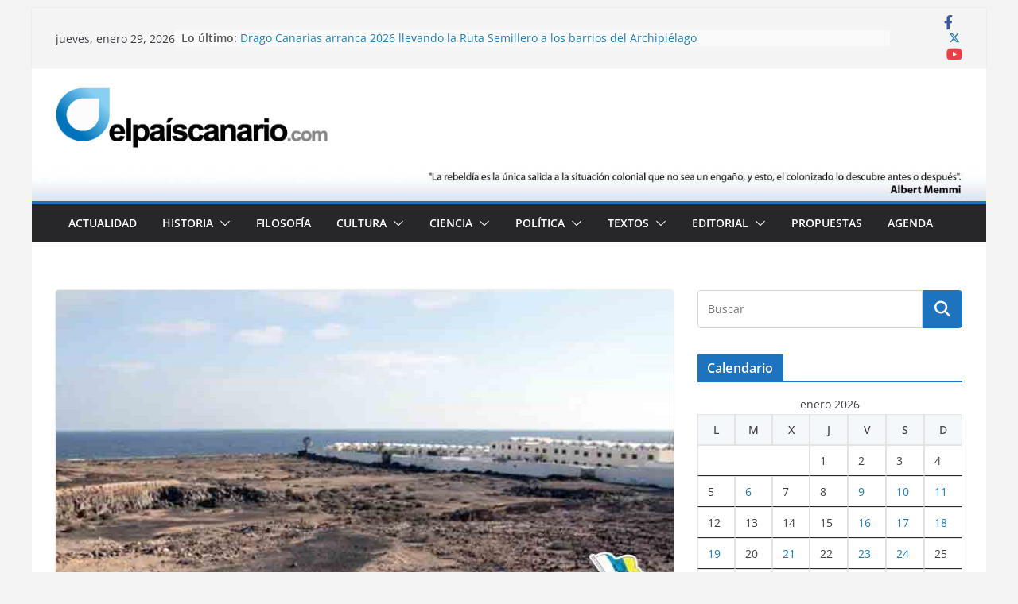

--- FILE ---
content_type: text/html; charset=UTF-8
request_url: https://www.elpaiscanario.com/somos-lanzarote-muestra-su-rechazo-al-proyecto-de-costa-teguise-esta-isla-no-necesita-mas-playas-artificiales/
body_size: 26761
content:
		<!doctype html>
		<html lang="es">
		
<head>

			<meta charset="UTF-8"/>
		<meta name="viewport" content="width=device-width, initial-scale=1">
		<link rel="profile" href="https://gmpg.org/xfn/11"/>
		
	<meta name='robots' content='index, follow, max-image-preview:large, max-snippet:-1, max-video-preview:-1' />

<!-- Start PushCrew Asynchronous Code -->
<script type='text/javascript'>
(function(p,u,s,h) {
    p._pcq = p._pcq || [];
    p._pcq.push(['_currentTime', Date.now()]);
    s = u.createElement('script'); s.type = 'text/javascript'; s.async = true;
    s.src = 'https://cdn.pushcrew.com/js/12dabdcf58f1bc6e10f2488976f0ead5.js';
    h = u.getElementsByTagName('script')[0]; h.parentNode.insertBefore(s, h);
})(window,document);
</script>
<!-- End PushCrew Asynchronous Code -->

	<!-- This site is optimized with the Yoast SEO plugin v24.9 - https://yoast.com/wordpress/plugins/seo/ -->
	<title>Somos Lanzarote muestra su rechazo al proyecto de Costa Teguise: “Esta isla no necesita más playas artificiales” | Elpaíscanario.com</title>
	<meta name="description" content="Presentarán una propuesta en el próximo pleno para que se reformule el proyecto. “No se puede continuar por la línea de la construcción costera a mansalva que pretenden desde Coalición Canaria”" />
	<link rel="canonical" href="https://www.elpaiscanario.com/somos-lanzarote-muestra-su-rechazo-al-proyecto-de-costa-teguise-esta-isla-no-necesita-mas-playas-artificiales/" />
	<meta property="og:locale" content="es_ES" />
	<meta property="og:type" content="article" />
	<meta property="og:title" content="Somos Lanzarote muestra su rechazo al proyecto de Costa Teguise: “Esta isla no necesita más playas artificiales”" />
	<meta property="og:description" content="Presentarán una propuesta en el próximo pleno para que se reformule el proyecto. “No se puede continuar por la línea de la construcción costera a mansalva que pretenden desde Coalición Canaria”" />
	<meta property="og:url" content="https://www.elpaiscanario.com/somos-lanzarote-muestra-su-rechazo-al-proyecto-de-costa-teguise-esta-isla-no-necesita-mas-playas-artificiales/" />
	<meta property="og:site_name" content="Elpaíscanario.com" />
	<meta property="article:publisher" content="https://www.facebook.com/elpaiscanario/" />
	<meta property="article:published_time" content="2018-01-25T22:45:45+00:00" />
	<meta property="og:image" content="https://www.elpaiscanario.com/wp-content/uploads/2018/01/plantilla-7-costa-teguise-estrellas-verdes-el-pais-canario-epc-Recuperado.jpg" />
	<meta property="og:image:width" content="800" />
	<meta property="og:image:height" content="600" />
	<meta property="og:image:type" content="image/jpeg" />
	<meta name="author" content="Redacción Redacción" />
	<meta name="twitter:card" content="summary_large_image" />
	<meta name="twitter:creator" content="@elpaiscanario" />
	<meta name="twitter:site" content="@elpaiscanario" />
	<meta name="twitter:label1" content="Escrito por" />
	<meta name="twitter:data1" content="Redacción Redacción" />
	<meta name="twitter:label2" content="Tiempo de lectura" />
	<meta name="twitter:data2" content="1 minuto" />
	<script type="application/ld+json" class="yoast-schema-graph">{"@context":"https://schema.org","@graph":[{"@type":"Article","@id":"https://www.elpaiscanario.com/somos-lanzarote-muestra-su-rechazo-al-proyecto-de-costa-teguise-esta-isla-no-necesita-mas-playas-artificiales/#article","isPartOf":{"@id":"https://www.elpaiscanario.com/somos-lanzarote-muestra-su-rechazo-al-proyecto-de-costa-teguise-esta-isla-no-necesita-mas-playas-artificiales/"},"author":{"name":"Redacción Redacción","@id":"https://www.elpaiscanario.com/#/schema/person/1276d348f59b66306cb86d1a3d02ca3d"},"headline":"Somos Lanzarote muestra su rechazo al proyecto de Costa Teguise: “Esta isla no necesita más playas artificiales”","datePublished":"2018-01-25T22:45:45+00:00","mainEntityOfPage":{"@id":"https://www.elpaiscanario.com/somos-lanzarote-muestra-su-rechazo-al-proyecto-de-costa-teguise-esta-isla-no-necesita-mas-playas-artificiales/"},"wordCount":305,"commentCount":1,"publisher":{"@id":"https://www.elpaiscanario.com/#organization"},"image":{"@id":"https://www.elpaiscanario.com/somos-lanzarote-muestra-su-rechazo-al-proyecto-de-costa-teguise-esta-isla-no-necesita-mas-playas-artificiales/#primaryimage"},"thumbnailUrl":"https://www.elpaiscanario.com/wp-content/uploads/2018/01/plantilla-7-costa-teguise-estrellas-verdes-el-pais-canario-epc-Recuperado.jpg","keywords":["SOMOS Lanzarote","Teguise"],"articleSection":["Defensa del territorio","Política"],"inLanguage":"es","potentialAction":[{"@type":"CommentAction","name":"Comment","target":["https://www.elpaiscanario.com/somos-lanzarote-muestra-su-rechazo-al-proyecto-de-costa-teguise-esta-isla-no-necesita-mas-playas-artificiales/#respond"]}]},{"@type":"WebPage","@id":"https://www.elpaiscanario.com/somos-lanzarote-muestra-su-rechazo-al-proyecto-de-costa-teguise-esta-isla-no-necesita-mas-playas-artificiales/","url":"https://www.elpaiscanario.com/somos-lanzarote-muestra-su-rechazo-al-proyecto-de-costa-teguise-esta-isla-no-necesita-mas-playas-artificiales/","name":"Somos Lanzarote muestra su rechazo al proyecto de Costa Teguise: “Esta isla no necesita más playas artificiales” | Elpaíscanario.com","isPartOf":{"@id":"https://www.elpaiscanario.com/#website"},"primaryImageOfPage":{"@id":"https://www.elpaiscanario.com/somos-lanzarote-muestra-su-rechazo-al-proyecto-de-costa-teguise-esta-isla-no-necesita-mas-playas-artificiales/#primaryimage"},"image":{"@id":"https://www.elpaiscanario.com/somos-lanzarote-muestra-su-rechazo-al-proyecto-de-costa-teguise-esta-isla-no-necesita-mas-playas-artificiales/#primaryimage"},"thumbnailUrl":"https://www.elpaiscanario.com/wp-content/uploads/2018/01/plantilla-7-costa-teguise-estrellas-verdes-el-pais-canario-epc-Recuperado.jpg","datePublished":"2018-01-25T22:45:45+00:00","description":"Presentarán una propuesta en el próximo pleno para que se reformule el proyecto. “No se puede continuar por la línea de la construcción costera a mansalva que pretenden desde Coalición Canaria”","breadcrumb":{"@id":"https://www.elpaiscanario.com/somos-lanzarote-muestra-su-rechazo-al-proyecto-de-costa-teguise-esta-isla-no-necesita-mas-playas-artificiales/#breadcrumb"},"inLanguage":"es","potentialAction":[{"@type":"ReadAction","target":["https://www.elpaiscanario.com/somos-lanzarote-muestra-su-rechazo-al-proyecto-de-costa-teguise-esta-isla-no-necesita-mas-playas-artificiales/"]}]},{"@type":"ImageObject","inLanguage":"es","@id":"https://www.elpaiscanario.com/somos-lanzarote-muestra-su-rechazo-al-proyecto-de-costa-teguise-esta-isla-no-necesita-mas-playas-artificiales/#primaryimage","url":"https://www.elpaiscanario.com/wp-content/uploads/2018/01/plantilla-7-costa-teguise-estrellas-verdes-el-pais-canario-epc-Recuperado.jpg","contentUrl":"https://www.elpaiscanario.com/wp-content/uploads/2018/01/plantilla-7-costa-teguise-estrellas-verdes-el-pais-canario-epc-Recuperado.jpg","width":"800","height":"600"},{"@type":"BreadcrumbList","@id":"https://www.elpaiscanario.com/somos-lanzarote-muestra-su-rechazo-al-proyecto-de-costa-teguise-esta-isla-no-necesita-mas-playas-artificiales/#breadcrumb","itemListElement":[{"@type":"ListItem","position":1,"name":"Portada","item":"https://www.elpaiscanario.com/"},{"@type":"ListItem","position":2,"name":"Somos Lanzarote muestra su rechazo al proyecto de Costa Teguise: “Esta isla no necesita más playas artificiales”"}]},{"@type":"WebSite","@id":"https://www.elpaiscanario.com/#website","url":"https://www.elpaiscanario.com/","name":"Elpaíscanario.com","description":"Revista digital","publisher":{"@id":"https://www.elpaiscanario.com/#organization"},"potentialAction":[{"@type":"SearchAction","target":{"@type":"EntryPoint","urlTemplate":"https://www.elpaiscanario.com/?s={search_term_string}"},"query-input":{"@type":"PropertyValueSpecification","valueRequired":true,"valueName":"search_term_string"}}],"inLanguage":"es"},{"@type":"Organization","@id":"https://www.elpaiscanario.com/#organization","name":"Elpaiscanario.com","url":"https://www.elpaiscanario.com/","logo":{"@type":"ImageObject","inLanguage":"es","@id":"https://www.elpaiscanario.com/#/schema/logo/image/","url":"https://www.elpaiscanario.com/wp-content/uploads/2015/10/cropped-logoepc224.jpg","contentUrl":"https://www.elpaiscanario.com/wp-content/uploads/2015/10/cropped-logoepc224.jpg","width":1471,"height":253,"caption":"Elpaiscanario.com"},"image":{"@id":"https://www.elpaiscanario.com/#/schema/logo/image/"},"sameAs":["https://www.facebook.com/elpaiscanario/","https://x.com/elpaiscanario","https://www.instagram.com/elpaiscanario/","https://www.youtube.com/channel/UC8NWS-EHv3zzNCndBFlznew"]},{"@type":"Person","@id":"https://www.elpaiscanario.com/#/schema/person/1276d348f59b66306cb86d1a3d02ca3d","name":"Redacción Redacción","image":{"@type":"ImageObject","inLanguage":"es","@id":"https://www.elpaiscanario.com/#/schema/person/image/","url":"https://secure.gravatar.com/avatar/7785216d7b40334af9e9d383506004776b6fcc41260ec3938fcb775cb22aeee4?s=96&d=mm&r=g","contentUrl":"https://secure.gravatar.com/avatar/7785216d7b40334af9e9d383506004776b6fcc41260ec3938fcb775cb22aeee4?s=96&d=mm&r=g","caption":"Redacción Redacción"},"sameAs":["https://www.elpaiscanario.com"]}]}</script>
	<!-- / Yoast SEO plugin. -->


<link rel="alternate" type="application/rss+xml" title="Elpaíscanario.com &raquo; Feed" href="https://www.elpaiscanario.com/feed/" />
<link rel="alternate" type="application/rss+xml" title="Elpaíscanario.com &raquo; Feed de los comentarios" href="https://www.elpaiscanario.com/comments/feed/" />
<link rel="alternate" type="application/rss+xml" title="Elpaíscanario.com &raquo; Comentario Somos Lanzarote muestra su rechazo al proyecto de Costa Teguise: “Esta isla no necesita más playas artificiales” del feed" href="https://www.elpaiscanario.com/somos-lanzarote-muestra-su-rechazo-al-proyecto-de-costa-teguise-esta-isla-no-necesita-mas-playas-artificiales/feed/" />
<link rel="alternate" title="oEmbed (JSON)" type="application/json+oembed" href="https://www.elpaiscanario.com/wp-json/oembed/1.0/embed?url=https%3A%2F%2Fwww.elpaiscanario.com%2Fsomos-lanzarote-muestra-su-rechazo-al-proyecto-de-costa-teguise-esta-isla-no-necesita-mas-playas-artificiales%2F" />
<link rel="alternate" title="oEmbed (XML)" type="text/xml+oembed" href="https://www.elpaiscanario.com/wp-json/oembed/1.0/embed?url=https%3A%2F%2Fwww.elpaiscanario.com%2Fsomos-lanzarote-muestra-su-rechazo-al-proyecto-de-costa-teguise-esta-isla-no-necesita-mas-playas-artificiales%2F&#038;format=xml" />
<!-- Shareaholic - https://www.shareaholic.com -->
<link rel='preload' href='//cdn.shareaholic.net/assets/pub/shareaholic.js' as='script'/>
<script data-no-minify='1' data-cfasync='false'>
_SHR_SETTINGS = {"endpoints":{"local_recs_url":"https:\/\/www.elpaiscanario.com\/wp-admin\/admin-ajax.php?action=shareaholic_permalink_related","ajax_url":"https:\/\/www.elpaiscanario.com\/wp-admin\/admin-ajax.php"},"site_id":"bb293fcd64b8e2f6c3c11116199fc566","url_components":{"year":"2018","monthnum":"01","day":"25","hour":"22","minute":"45","second":"45","post_id":"13052","postname":"somos-lanzarote-muestra-su-rechazo-al-proyecto-de-costa-teguise-esta-isla-no-necesita-mas-playas-artificiales","author":"redaccionelpaiscanario-com","category":"politica"}};
</script>
<script data-no-minify='1' data-cfasync='false' src='//cdn.shareaholic.net/assets/pub/shareaholic.js' data-shr-siteid='bb293fcd64b8e2f6c3c11116199fc566' async ></script>

<!-- Shareaholic Content Tags -->
<meta name='shareaholic:site_name' content='Elpaíscanario.com' />
<meta name='shareaholic:language' content='es' />
<meta name='shareaholic:url' content='https://www.elpaiscanario.com/somos-lanzarote-muestra-su-rechazo-al-proyecto-de-costa-teguise-esta-isla-no-necesita-mas-playas-artificiales/' />
<meta name='shareaholic:keywords' content='tag:somos lanzarote, tag:teguise, cat:defensa del territorio, cat:política, type:post' />
<meta name='shareaholic:article_published_time' content='2018-01-25T22:45:45+00:00' />
<meta name='shareaholic:article_modified_time' content='2018-01-25T22:45:45+00:00' />
<meta name='shareaholic:shareable_page' content='true' />
<meta name='shareaholic:article_author_name' content='Redacción Redacción' />
<meta name='shareaholic:site_id' content='bb293fcd64b8e2f6c3c11116199fc566' />
<meta name='shareaholic:wp_version' content='9.7.13' />
<meta name='shareaholic:image' content='https://www.elpaiscanario.com/wp-content/uploads/2018/01/plantilla-7-costa-teguise-estrellas-verdes-el-pais-canario-epc-Recuperado-300x225.jpg' />
<!-- Shareaholic Content Tags End -->

<!-- Shareaholic Open Graph Tags -->
<meta property='og:image' content='https://www.elpaiscanario.com/wp-content/uploads/2018/01/plantilla-7-costa-teguise-estrellas-verdes-el-pais-canario-epc-Recuperado.jpg' />
<!-- Shareaholic Open Graph Tags End -->
<style id='wp-img-auto-sizes-contain-inline-css' type='text/css'>
img:is([sizes=auto i],[sizes^="auto," i]){contain-intrinsic-size:3000px 1500px}
/*# sourceURL=wp-img-auto-sizes-contain-inline-css */
</style>
<link rel='stylesheet' id='fontawesome-5-css' href='https://www.elpaiscanario.com/wp-content/plugins/responsive-gallery-with-lightbox/css/all.min.css?ver=6.9' type='text/css' media='all' />
<link rel='stylesheet' id='wl-wrgf-swipe-css-css' href='https://www.elpaiscanario.com/wp-content/plugins/responsive-gallery-with-lightbox/lightbox/swipebox/swipebox.css?ver=6.9' type='text/css' media='all' />
<link rel='stylesheet' id='wrgf-hover-pack-css-css' href='https://www.elpaiscanario.com/wp-content/plugins/responsive-gallery-with-lightbox/css/hover-pack.css?ver=6.9' type='text/css' media='all' />
<link rel='stylesheet' id='wrgf-img-gallery-css-css' href='https://www.elpaiscanario.com/wp-content/plugins/responsive-gallery-with-lightbox/css/img-gallery.css?ver=6.9' type='text/css' media='all' />
<link rel='stylesheet' id='shared-counts-css' href='https://www.elpaiscanario.com/wp-content/plugins/shared-counts/assets/css/shared-counts.min.css?ver=1.5.0' type='text/css' media='all' />
<style id='wp-emoji-styles-inline-css' type='text/css'>

	img.wp-smiley, img.emoji {
		display: inline !important;
		border: none !important;
		box-shadow: none !important;
		height: 1em !important;
		width: 1em !important;
		margin: 0 0.07em !important;
		vertical-align: -0.1em !important;
		background: none !important;
		padding: 0 !important;
	}
/*# sourceURL=wp-emoji-styles-inline-css */
</style>
<style id='wp-block-library-inline-css' type='text/css'>
:root{--wp-block-synced-color:#7a00df;--wp-block-synced-color--rgb:122,0,223;--wp-bound-block-color:var(--wp-block-synced-color);--wp-editor-canvas-background:#ddd;--wp-admin-theme-color:#007cba;--wp-admin-theme-color--rgb:0,124,186;--wp-admin-theme-color-darker-10:#006ba1;--wp-admin-theme-color-darker-10--rgb:0,107,160.5;--wp-admin-theme-color-darker-20:#005a87;--wp-admin-theme-color-darker-20--rgb:0,90,135;--wp-admin-border-width-focus:2px}@media (min-resolution:192dpi){:root{--wp-admin-border-width-focus:1.5px}}.wp-element-button{cursor:pointer}:root .has-very-light-gray-background-color{background-color:#eee}:root .has-very-dark-gray-background-color{background-color:#313131}:root .has-very-light-gray-color{color:#eee}:root .has-very-dark-gray-color{color:#313131}:root .has-vivid-green-cyan-to-vivid-cyan-blue-gradient-background{background:linear-gradient(135deg,#00d084,#0693e3)}:root .has-purple-crush-gradient-background{background:linear-gradient(135deg,#34e2e4,#4721fb 50%,#ab1dfe)}:root .has-hazy-dawn-gradient-background{background:linear-gradient(135deg,#faaca8,#dad0ec)}:root .has-subdued-olive-gradient-background{background:linear-gradient(135deg,#fafae1,#67a671)}:root .has-atomic-cream-gradient-background{background:linear-gradient(135deg,#fdd79a,#004a59)}:root .has-nightshade-gradient-background{background:linear-gradient(135deg,#330968,#31cdcf)}:root .has-midnight-gradient-background{background:linear-gradient(135deg,#020381,#2874fc)}:root{--wp--preset--font-size--normal:16px;--wp--preset--font-size--huge:42px}.has-regular-font-size{font-size:1em}.has-larger-font-size{font-size:2.625em}.has-normal-font-size{font-size:var(--wp--preset--font-size--normal)}.has-huge-font-size{font-size:var(--wp--preset--font-size--huge)}.has-text-align-center{text-align:center}.has-text-align-left{text-align:left}.has-text-align-right{text-align:right}.has-fit-text{white-space:nowrap!important}#end-resizable-editor-section{display:none}.aligncenter{clear:both}.items-justified-left{justify-content:flex-start}.items-justified-center{justify-content:center}.items-justified-right{justify-content:flex-end}.items-justified-space-between{justify-content:space-between}.screen-reader-text{border:0;clip-path:inset(50%);height:1px;margin:-1px;overflow:hidden;padding:0;position:absolute;width:1px;word-wrap:normal!important}.screen-reader-text:focus{background-color:#ddd;clip-path:none;color:#444;display:block;font-size:1em;height:auto;left:5px;line-height:normal;padding:15px 23px 14px;text-decoration:none;top:5px;width:auto;z-index:100000}html :where(.has-border-color){border-style:solid}html :where([style*=border-top-color]){border-top-style:solid}html :where([style*=border-right-color]){border-right-style:solid}html :where([style*=border-bottom-color]){border-bottom-style:solid}html :where([style*=border-left-color]){border-left-style:solid}html :where([style*=border-width]){border-style:solid}html :where([style*=border-top-width]){border-top-style:solid}html :where([style*=border-right-width]){border-right-style:solid}html :where([style*=border-bottom-width]){border-bottom-style:solid}html :where([style*=border-left-width]){border-left-style:solid}html :where(img[class*=wp-image-]){height:auto;max-width:100%}:where(figure){margin:0 0 1em}html :where(.is-position-sticky){--wp-admin--admin-bar--position-offset:var(--wp-admin--admin-bar--height,0px)}@media screen and (max-width:600px){html :where(.is-position-sticky){--wp-admin--admin-bar--position-offset:0px}}

/*# sourceURL=wp-block-library-inline-css */
</style><style id='global-styles-inline-css' type='text/css'>
:root{--wp--preset--aspect-ratio--square: 1;--wp--preset--aspect-ratio--4-3: 4/3;--wp--preset--aspect-ratio--3-4: 3/4;--wp--preset--aspect-ratio--3-2: 3/2;--wp--preset--aspect-ratio--2-3: 2/3;--wp--preset--aspect-ratio--16-9: 16/9;--wp--preset--aspect-ratio--9-16: 9/16;--wp--preset--color--black: #000000;--wp--preset--color--cyan-bluish-gray: #abb8c3;--wp--preset--color--white: #ffffff;--wp--preset--color--pale-pink: #f78da7;--wp--preset--color--vivid-red: #cf2e2e;--wp--preset--color--luminous-vivid-orange: #ff6900;--wp--preset--color--luminous-vivid-amber: #fcb900;--wp--preset--color--light-green-cyan: #7bdcb5;--wp--preset--color--vivid-green-cyan: #00d084;--wp--preset--color--pale-cyan-blue: #8ed1fc;--wp--preset--color--vivid-cyan-blue: #0693e3;--wp--preset--color--vivid-purple: #9b51e0;--wp--preset--gradient--vivid-cyan-blue-to-vivid-purple: linear-gradient(135deg,rgb(6,147,227) 0%,rgb(155,81,224) 100%);--wp--preset--gradient--light-green-cyan-to-vivid-green-cyan: linear-gradient(135deg,rgb(122,220,180) 0%,rgb(0,208,130) 100%);--wp--preset--gradient--luminous-vivid-amber-to-luminous-vivid-orange: linear-gradient(135deg,rgb(252,185,0) 0%,rgb(255,105,0) 100%);--wp--preset--gradient--luminous-vivid-orange-to-vivid-red: linear-gradient(135deg,rgb(255,105,0) 0%,rgb(207,46,46) 100%);--wp--preset--gradient--very-light-gray-to-cyan-bluish-gray: linear-gradient(135deg,rgb(238,238,238) 0%,rgb(169,184,195) 100%);--wp--preset--gradient--cool-to-warm-spectrum: linear-gradient(135deg,rgb(74,234,220) 0%,rgb(151,120,209) 20%,rgb(207,42,186) 40%,rgb(238,44,130) 60%,rgb(251,105,98) 80%,rgb(254,248,76) 100%);--wp--preset--gradient--blush-light-purple: linear-gradient(135deg,rgb(255,206,236) 0%,rgb(152,150,240) 100%);--wp--preset--gradient--blush-bordeaux: linear-gradient(135deg,rgb(254,205,165) 0%,rgb(254,45,45) 50%,rgb(107,0,62) 100%);--wp--preset--gradient--luminous-dusk: linear-gradient(135deg,rgb(255,203,112) 0%,rgb(199,81,192) 50%,rgb(65,88,208) 100%);--wp--preset--gradient--pale-ocean: linear-gradient(135deg,rgb(255,245,203) 0%,rgb(182,227,212) 50%,rgb(51,167,181) 100%);--wp--preset--gradient--electric-grass: linear-gradient(135deg,rgb(202,248,128) 0%,rgb(113,206,126) 100%);--wp--preset--gradient--midnight: linear-gradient(135deg,rgb(2,3,129) 0%,rgb(40,116,252) 100%);--wp--preset--font-size--small: 13px;--wp--preset--font-size--medium: 20px;--wp--preset--font-size--large: 36px;--wp--preset--font-size--x-large: 42px;--wp--preset--spacing--20: 0.44rem;--wp--preset--spacing--30: 0.67rem;--wp--preset--spacing--40: 1rem;--wp--preset--spacing--50: 1.5rem;--wp--preset--spacing--60: 2.25rem;--wp--preset--spacing--70: 3.38rem;--wp--preset--spacing--80: 5.06rem;--wp--preset--shadow--natural: 6px 6px 9px rgba(0, 0, 0, 0.2);--wp--preset--shadow--deep: 12px 12px 50px rgba(0, 0, 0, 0.4);--wp--preset--shadow--sharp: 6px 6px 0px rgba(0, 0, 0, 0.2);--wp--preset--shadow--outlined: 6px 6px 0px -3px rgb(255, 255, 255), 6px 6px rgb(0, 0, 0);--wp--preset--shadow--crisp: 6px 6px 0px rgb(0, 0, 0);}:where(body) { margin: 0; }.wp-site-blocks > .alignleft { float: left; margin-right: 2em; }.wp-site-blocks > .alignright { float: right; margin-left: 2em; }.wp-site-blocks > .aligncenter { justify-content: center; margin-left: auto; margin-right: auto; }:where(.wp-site-blocks) > * { margin-block-start: 24px; margin-block-end: 0; }:where(.wp-site-blocks) > :first-child { margin-block-start: 0; }:where(.wp-site-blocks) > :last-child { margin-block-end: 0; }:root { --wp--style--block-gap: 24px; }:root :where(.is-layout-flow) > :first-child{margin-block-start: 0;}:root :where(.is-layout-flow) > :last-child{margin-block-end: 0;}:root :where(.is-layout-flow) > *{margin-block-start: 24px;margin-block-end: 0;}:root :where(.is-layout-constrained) > :first-child{margin-block-start: 0;}:root :where(.is-layout-constrained) > :last-child{margin-block-end: 0;}:root :where(.is-layout-constrained) > *{margin-block-start: 24px;margin-block-end: 0;}:root :where(.is-layout-flex){gap: 24px;}:root :where(.is-layout-grid){gap: 24px;}.is-layout-flow > .alignleft{float: left;margin-inline-start: 0;margin-inline-end: 2em;}.is-layout-flow > .alignright{float: right;margin-inline-start: 2em;margin-inline-end: 0;}.is-layout-flow > .aligncenter{margin-left: auto !important;margin-right: auto !important;}.is-layout-constrained > .alignleft{float: left;margin-inline-start: 0;margin-inline-end: 2em;}.is-layout-constrained > .alignright{float: right;margin-inline-start: 2em;margin-inline-end: 0;}.is-layout-constrained > .aligncenter{margin-left: auto !important;margin-right: auto !important;}.is-layout-constrained > :where(:not(.alignleft):not(.alignright):not(.alignfull)){margin-left: auto !important;margin-right: auto !important;}body .is-layout-flex{display: flex;}.is-layout-flex{flex-wrap: wrap;align-items: center;}.is-layout-flex > :is(*, div){margin: 0;}body .is-layout-grid{display: grid;}.is-layout-grid > :is(*, div){margin: 0;}body{padding-top: 0px;padding-right: 0px;padding-bottom: 0px;padding-left: 0px;}a:where(:not(.wp-element-button)){text-decoration: underline;}:root :where(.wp-element-button, .wp-block-button__link){background-color: #32373c;border-width: 0;color: #fff;font-family: inherit;font-size: inherit;font-style: inherit;font-weight: inherit;letter-spacing: inherit;line-height: inherit;padding-top: calc(0.667em + 2px);padding-right: calc(1.333em + 2px);padding-bottom: calc(0.667em + 2px);padding-left: calc(1.333em + 2px);text-decoration: none;text-transform: inherit;}.has-black-color{color: var(--wp--preset--color--black) !important;}.has-cyan-bluish-gray-color{color: var(--wp--preset--color--cyan-bluish-gray) !important;}.has-white-color{color: var(--wp--preset--color--white) !important;}.has-pale-pink-color{color: var(--wp--preset--color--pale-pink) !important;}.has-vivid-red-color{color: var(--wp--preset--color--vivid-red) !important;}.has-luminous-vivid-orange-color{color: var(--wp--preset--color--luminous-vivid-orange) !important;}.has-luminous-vivid-amber-color{color: var(--wp--preset--color--luminous-vivid-amber) !important;}.has-light-green-cyan-color{color: var(--wp--preset--color--light-green-cyan) !important;}.has-vivid-green-cyan-color{color: var(--wp--preset--color--vivid-green-cyan) !important;}.has-pale-cyan-blue-color{color: var(--wp--preset--color--pale-cyan-blue) !important;}.has-vivid-cyan-blue-color{color: var(--wp--preset--color--vivid-cyan-blue) !important;}.has-vivid-purple-color{color: var(--wp--preset--color--vivid-purple) !important;}.has-black-background-color{background-color: var(--wp--preset--color--black) !important;}.has-cyan-bluish-gray-background-color{background-color: var(--wp--preset--color--cyan-bluish-gray) !important;}.has-white-background-color{background-color: var(--wp--preset--color--white) !important;}.has-pale-pink-background-color{background-color: var(--wp--preset--color--pale-pink) !important;}.has-vivid-red-background-color{background-color: var(--wp--preset--color--vivid-red) !important;}.has-luminous-vivid-orange-background-color{background-color: var(--wp--preset--color--luminous-vivid-orange) !important;}.has-luminous-vivid-amber-background-color{background-color: var(--wp--preset--color--luminous-vivid-amber) !important;}.has-light-green-cyan-background-color{background-color: var(--wp--preset--color--light-green-cyan) !important;}.has-vivid-green-cyan-background-color{background-color: var(--wp--preset--color--vivid-green-cyan) !important;}.has-pale-cyan-blue-background-color{background-color: var(--wp--preset--color--pale-cyan-blue) !important;}.has-vivid-cyan-blue-background-color{background-color: var(--wp--preset--color--vivid-cyan-blue) !important;}.has-vivid-purple-background-color{background-color: var(--wp--preset--color--vivid-purple) !important;}.has-black-border-color{border-color: var(--wp--preset--color--black) !important;}.has-cyan-bluish-gray-border-color{border-color: var(--wp--preset--color--cyan-bluish-gray) !important;}.has-white-border-color{border-color: var(--wp--preset--color--white) !important;}.has-pale-pink-border-color{border-color: var(--wp--preset--color--pale-pink) !important;}.has-vivid-red-border-color{border-color: var(--wp--preset--color--vivid-red) !important;}.has-luminous-vivid-orange-border-color{border-color: var(--wp--preset--color--luminous-vivid-orange) !important;}.has-luminous-vivid-amber-border-color{border-color: var(--wp--preset--color--luminous-vivid-amber) !important;}.has-light-green-cyan-border-color{border-color: var(--wp--preset--color--light-green-cyan) !important;}.has-vivid-green-cyan-border-color{border-color: var(--wp--preset--color--vivid-green-cyan) !important;}.has-pale-cyan-blue-border-color{border-color: var(--wp--preset--color--pale-cyan-blue) !important;}.has-vivid-cyan-blue-border-color{border-color: var(--wp--preset--color--vivid-cyan-blue) !important;}.has-vivid-purple-border-color{border-color: var(--wp--preset--color--vivid-purple) !important;}.has-vivid-cyan-blue-to-vivid-purple-gradient-background{background: var(--wp--preset--gradient--vivid-cyan-blue-to-vivid-purple) !important;}.has-light-green-cyan-to-vivid-green-cyan-gradient-background{background: var(--wp--preset--gradient--light-green-cyan-to-vivid-green-cyan) !important;}.has-luminous-vivid-amber-to-luminous-vivid-orange-gradient-background{background: var(--wp--preset--gradient--luminous-vivid-amber-to-luminous-vivid-orange) !important;}.has-luminous-vivid-orange-to-vivid-red-gradient-background{background: var(--wp--preset--gradient--luminous-vivid-orange-to-vivid-red) !important;}.has-very-light-gray-to-cyan-bluish-gray-gradient-background{background: var(--wp--preset--gradient--very-light-gray-to-cyan-bluish-gray) !important;}.has-cool-to-warm-spectrum-gradient-background{background: var(--wp--preset--gradient--cool-to-warm-spectrum) !important;}.has-blush-light-purple-gradient-background{background: var(--wp--preset--gradient--blush-light-purple) !important;}.has-blush-bordeaux-gradient-background{background: var(--wp--preset--gradient--blush-bordeaux) !important;}.has-luminous-dusk-gradient-background{background: var(--wp--preset--gradient--luminous-dusk) !important;}.has-pale-ocean-gradient-background{background: var(--wp--preset--gradient--pale-ocean) !important;}.has-electric-grass-gradient-background{background: var(--wp--preset--gradient--electric-grass) !important;}.has-midnight-gradient-background{background: var(--wp--preset--gradient--midnight) !important;}.has-small-font-size{font-size: var(--wp--preset--font-size--small) !important;}.has-medium-font-size{font-size: var(--wp--preset--font-size--medium) !important;}.has-large-font-size{font-size: var(--wp--preset--font-size--large) !important;}.has-x-large-font-size{font-size: var(--wp--preset--font-size--x-large) !important;}
/*# sourceURL=global-styles-inline-css */
</style>

<link rel='stylesheet' id='juiz_last_tweet_widget-css' href='https://www.elpaiscanario.com/wp-content/plugins/juiz-last-tweet-widget/css/juiz_last_tweet.css?ver=1.3.8' type='text/css' media='all' />
<link rel='stylesheet' id='mk-skitter-css-css' href='https://www.elpaiscanario.com/wp-content/plugins/mk-slider/css/skitter.styles.css?ver=6.9' type='text/css' media='all' />
<link rel='stylesheet' id='perfect-pullquotes-styles-css' href='https://www.elpaiscanario.com/wp-content/plugins/perfect-pullquotes/perfect-pullquotes.css?ver=1.7.5' type='text/css' media='all' />
<link rel='stylesheet' id='colormag_style-css' href='https://www.elpaiscanario.com/wp-content/themes/colormag/style.css?ver=3.1.6' type='text/css' media='all' />
<style id='colormag_style-inline-css' type='text/css'>
.colormag-button,
			blockquote, button,
			input[type=reset],
			input[type=button],
			input[type=submit],
			.cm-home-icon.front_page_on,
			.cm-post-categories a,
			.cm-primary-nav ul li ul li:hover,
			.cm-primary-nav ul li.current-menu-item,
			.cm-primary-nav ul li.current_page_ancestor,
			.cm-primary-nav ul li.current-menu-ancestor,
			.cm-primary-nav ul li.current_page_item,
			.cm-primary-nav ul li:hover,
			.cm-primary-nav ul li.focus,
			.cm-mobile-nav li a:hover,
			.colormag-header-clean #cm-primary-nav .cm-menu-toggle:hover,
			.cm-header .cm-mobile-nav li:hover,
			.cm-header .cm-mobile-nav li.current-page-ancestor,
			.cm-header .cm-mobile-nav li.current-menu-ancestor,
			.cm-header .cm-mobile-nav li.current-page-item,
			.cm-header .cm-mobile-nav li.current-menu-item,
			.cm-primary-nav ul li.focus > a,
			.cm-layout-2 .cm-primary-nav ul ul.sub-menu li.focus > a,
			.cm-mobile-nav .current-menu-item>a, .cm-mobile-nav .current_page_item>a,
			.colormag-header-clean .cm-mobile-nav li:hover > a,
			.colormag-header-clean .cm-mobile-nav li.current-page-ancestor > a,
			.colormag-header-clean .cm-mobile-nav li.current-menu-ancestor > a,
			.colormag-header-clean .cm-mobile-nav li.current-page-item > a,
			.colormag-header-clean .cm-mobile-nav li.current-menu-item > a,
			.fa.search-top:hover,
			.widget_call_to_action .btn--primary,
			.colormag-footer--classic .cm-footer-cols .cm-row .cm-widget-title span::before,
			.colormag-footer--classic-bordered .cm-footer-cols .cm-row .cm-widget-title span::before,
			.cm-featured-posts .cm-widget-title span,
			.cm-featured-category-slider-widget .cm-slide-content .cm-entry-header-meta .cm-post-categories a,
			.cm-highlighted-posts .cm-post-content .cm-entry-header-meta .cm-post-categories a,
			.cm-category-slide-next, .cm-category-slide-prev, .slide-next,
			.slide-prev, .cm-tabbed-widget ul li, .cm-posts .wp-pagenavi .current,
			.cm-posts .wp-pagenavi a:hover, .cm-secondary .cm-widget-title span,
			.cm-posts .post .cm-post-content .cm-entry-header-meta .cm-post-categories a,
			.cm-page-header .cm-page-title span, .entry-meta .post-format i,
			.format-link, .cm-entry-button, .infinite-scroll .tg-infinite-scroll,
			.no-more-post-text, .pagination span,
			.comments-area .comment-author-link span,
			.cm-footer-cols .cm-row .cm-widget-title span,
			.advertisement_above_footer .cm-widget-title span,
			.error, .cm-primary .cm-widget-title span,
			.related-posts-wrapper.style-three .cm-post-content .cm-entry-title a:hover:before,
			.cm-slider-area .cm-widget-title span,
			.cm-beside-slider-widget .cm-widget-title span,
			.top-full-width-sidebar .cm-widget-title span,
			.wp-block-quote, .wp-block-quote.is-style-large,
			.wp-block-quote.has-text-align-right,
			.cm-error-404 .cm-btn, .widget .wp-block-heading, .wp-block-search button,
			.widget a::before, .cm-post-date a::before,
			.byline a::before,
			.colormag-footer--classic-bordered .cm-widget-title::before,
			.wp-block-button__link,
			#cm-tertiary .cm-widget-title span,
			.link-pagination .post-page-numbers.current,
			.wp-block-query-pagination-numbers .page-numbers.current,
			.wp-element-button,
			.wp-block-button .wp-block-button__link,
			.wp-element-button,
			.cm-layout-2 .cm-primary-nav ul ul.sub-menu li:hover,
			.cm-layout-2 .cm-primary-nav ul ul.sub-menu li.current-menu-ancestor,
			.cm-layout-2 .cm-primary-nav ul ul.sub-menu li.current-menu-item,
			.cm-layout-2 .cm-primary-nav ul ul.sub-menu li.focus,
			.search-wrap button,
			.page-numbers .current,
			.wp-block-search .wp-element-button:hover{background-color:#1e73be;}a,
			.cm-layout-2 #cm-primary-nav .fa.search-top:hover,
			.cm-layout-2 #cm-primary-nav.cm-mobile-nav .cm-random-post a:hover .fa-random,
			.cm-layout-2 #cm-primary-nav.cm-primary-nav .cm-random-post a:hover .fa-random,
			.cm-layout-2 .breaking-news .newsticker a:hover,
			.cm-layout-2 .cm-primary-nav ul li.current-menu-item > a,
			.cm-layout-2 .cm-primary-nav ul li.current_page_item > a,
			.cm-layout-2 .cm-primary-nav ul li:hover > a,
			.cm-layout-2 .cm-primary-nav ul li.focus > a
			.dark-skin .cm-layout-2-style-1 #cm-primary-nav.cm-primary-nav .cm-home-icon:hover .fa,
			.byline a:hover, .comments a:hover, .cm-edit-link a:hover, .cm-post-date a:hover,
			.social-links:not(.cm-header-actions .social-links) i.fa:hover, .cm-tag-links a:hover,
			.colormag-header-clean .social-links li:hover i.fa, .cm-layout-2-style-1 .social-links li:hover i.fa,
			.colormag-header-clean .breaking-news .newsticker a:hover, .widget_featured_posts .article-content .cm-entry-title a:hover,
			.widget_featured_slider .slide-content .cm-below-entry-meta .byline a:hover,
			.widget_featured_slider .slide-content .cm-below-entry-meta .comments a:hover,
			.widget_featured_slider .slide-content .cm-below-entry-meta .cm-post-date a:hover,
			.widget_featured_slider .slide-content .cm-entry-title a:hover,
			.widget_block_picture_news.widget_featured_posts .article-content .cm-entry-title a:hover,
			.widget_highlighted_posts .article-content .cm-below-entry-meta .byline a:hover,
			.widget_highlighted_posts .article-content .cm-below-entry-meta .comments a:hover,
			.widget_highlighted_posts .article-content .cm-below-entry-meta .cm-post-date a:hover,
			.widget_highlighted_posts .article-content .cm-entry-title a:hover, i.fa-arrow-up, i.fa-arrow-down,
			.cm-site-title a, #content .post .article-content .cm-entry-title a:hover, .entry-meta .byline i,
			.entry-meta .cat-links i, .entry-meta a, .post .cm-entry-title a:hover, .search .cm-entry-title a:hover,
			.entry-meta .comments-link a:hover, .entry-meta .cm-edit-link a:hover, .entry-meta .cm-post-date a:hover,
			.entry-meta .cm-tag-links a:hover, .single #content .tags a:hover, .count, .next a:hover, .previous a:hover,
			.related-posts-main-title .fa, .single-related-posts .article-content .cm-entry-title a:hover,
			.pagination a span:hover,
			#content .comments-area a.comment-cm-edit-link:hover, #content .comments-area a.comment-permalink:hover,
			#content .comments-area article header cite a:hover, .comments-area .comment-author-link a:hover,
			.comment .comment-reply-link:hover,
			.nav-next a, .nav-previous a,
			#cm-footer .cm-footer-menu ul li a:hover,
			.cm-footer-cols .cm-row a:hover, a#scroll-up i, .related-posts-wrapper-flyout .cm-entry-title a:hover,
			.human-diff-time .human-diff-time-display:hover,
			.cm-layout-2-style-1 #cm-primary-nav .fa:hover,
			.cm-footer-bar a,
			.cm-post-date a:hover,
			.cm-author a:hover,
			.cm-comments-link a:hover,
			.cm-tag-links a:hover,
			.cm-edit-link a:hover,
			.cm-footer-bar .copyright a,
			.cm-featured-posts .cm-entry-title a:hover,
			.cm-posts .post .cm-post-content .cm-entry-title a:hover,
			.cm-posts .post .single-title-above .cm-entry-title a:hover,
			.cm-layout-2 .cm-primary-nav ul li:hover > a,
			.cm-layout-2 #cm-primary-nav .fa:hover,
			.cm-entry-title a:hover,
			button:hover, input[type="button"]:hover,
			input[type="reset"]:hover,
			input[type="submit"]:hover,
			.wp-block-button .wp-block-button__link:hover,
			.cm-button:hover,
			.wp-element-button:hover,
			li.product .added_to_cart:hover,
			.comments-area .comment-permalink:hover,
			.cm-footer-bar-area .cm-footer-bar__2 a{color:#1e73be;}#cm-primary-nav,
			.cm-contained .cm-header-2 .cm-row{border-top-color:#1e73be;}.cm-layout-2 #cm-primary-nav,
			.cm-layout-2 .cm-primary-nav ul ul.sub-menu li:hover,
			.cm-layout-2 .cm-primary-nav ul > li:hover > a,
			.cm-layout-2 .cm-primary-nav ul > li.current-menu-item > a,
			.cm-layout-2 .cm-primary-nav ul > li.current-menu-ancestor > a,
			.cm-layout-2 .cm-primary-nav ul ul.sub-menu li.current-menu-ancestor,
			.cm-layout-2 .cm-primary-nav ul ul.sub-menu li.current-menu-item,
			.cm-layout-2 .cm-primary-nav ul ul.sub-menu li.focus,
			cm-layout-2 .cm-primary-nav ul ul.sub-menu li.current-menu-ancestor,
			cm-layout-2 .cm-primary-nav ul ul.sub-menu li.current-menu-item,
			cm-layout-2 #cm-primary-nav .cm-menu-toggle:hover,
			cm-layout-2 #cm-primary-nav.cm-mobile-nav .cm-menu-toggle,
			cm-layout-2 .cm-primary-nav ul > li:hover > a,
			cm-layout-2 .cm-primary-nav ul > li.current-menu-item > a,
			cm-layout-2 .cm-primary-nav ul > li.current-menu-ancestor > a,
			.cm-layout-2 .cm-primary-nav ul li.focus > a, .pagination a span:hover,
			.cm-error-404 .cm-btn,
			.single-post .cm-post-categories a::after,
			.widget .block-title,
			.cm-layout-2 .cm-primary-nav ul li.focus > a,
			button,
			input[type="button"],
			input[type="reset"],
			input[type="submit"],
			.wp-block-button .wp-block-button__link,
			.cm-button,
			.wp-element-button,
			li.product .added_to_cart{border-color:#1e73be;}.cm-secondary .cm-widget-title,
			#cm-tertiary .cm-widget-title,
			.widget_featured_posts .widget-title,
			#secondary .widget-title,
			#cm-tertiary .widget-title,
			.cm-page-header .cm-page-title,
			.cm-footer-cols .cm-row .widget-title,
			.advertisement_above_footer .widget-title,
			#primary .widget-title,
			.widget_slider_area .widget-title,
			.widget_beside_slider .widget-title,
			.top-full-width-sidebar .widget-title,
			.cm-footer-cols .cm-row .cm-widget-title,
			.cm-footer-bar .copyright a,
			.cm-layout-2.cm-layout-2-style-2 #cm-primary-nav,
			.cm-layout-2 .cm-primary-nav ul > li:hover > a,
			.cm-layout-2 .cm-primary-nav ul > li.current-menu-item > a{border-bottom-color:#1e73be;}@media screen and (min-width: 992px) {.cm-primary{width:70%;}}.cm-header .cm-menu-toggle svg,
			.cm-header .cm-menu-toggle svg{fill:#fff;}.cm-footer-bar-area .cm-footer-bar__2 a{color:#207daf;}.mzb-featured-posts, .mzb-social-icon, .mzb-featured-categories, .mzb-social-icons-insert{--color--light--primary:rgba(30,115,190,0.1);}body{--color--light--primary:#1e73be;--color--primary:#1e73be;}
/*# sourceURL=colormag_style-inline-css */
</style>
<link rel='stylesheet' id='colormag-featured-image-popup-css-css' href='https://www.elpaiscanario.com/wp-content/themes/colormag/assets/js/magnific-popup/magnific-popup.min.css?ver=3.1.6' type='text/css' media='all' />
<link rel='stylesheet' id='font-awesome-4-css' href='https://www.elpaiscanario.com/wp-content/themes/colormag/assets/library/font-awesome/css/v4-shims.min.css?ver=4.7.0' type='text/css' media='all' />
<link rel='stylesheet' id='font-awesome-all-css' href='https://www.elpaiscanario.com/wp-content/themes/colormag/assets/library/font-awesome/css/all.min.css?ver=6.2.4' type='text/css' media='all' />
<link rel='stylesheet' id='font-awesome-solid-css' href='https://www.elpaiscanario.com/wp-content/themes/colormag/assets/library/font-awesome/css/solid.min.css?ver=6.2.4' type='text/css' media='all' />
<link rel='stylesheet' id='mpce-theme-css' href='https://www.elpaiscanario.com/wp-content/plugins/motopress-content-editor-lite/includes/css/theme.min.css?ver=3.0.7' type='text/css' media='all' />
<style id='mpce-theme-inline-css' type='text/css'>
.mp-row-fixed-width {max-width:1170px;}
/*# sourceURL=mpce-theme-inline-css */
</style>
<link rel='stylesheet' id='mpce-bootstrap-grid-css' href='https://www.elpaiscanario.com/wp-content/plugins/motopress-content-editor-lite/bootstrap/bootstrap-grid.min.css?ver=3.0.7' type='text/css' media='all' />
<script>!(function(o,_name){o[_name]=o[_name]||function $(){($.q=$.q||[]).push(arguments)},o[_name].v=o[_name].v||2;!(function(o,t,n,f,e,i){function c(f,e){(f=(function(t,n){try{if(n=(t=o.localStorage).getItem("_aQS01QjNEMTI1NzA1RDRBRDRERjlEMUVFMkYtMQ"))return JSON.parse(n).lgk||[];if((t.getItem("v4ac1eiZr0")||"").split(",")[4]>0)return[[_name+"-engaged","true"]]}catch(f){}})())&&typeof f.forEach===n&&(e=o[t].pubads())&&f.forEach((function(o){o&&o[0]&&e.setTargeting(o[0],o[1]||"")}))}(i=o[t]=o[t]||{}).cmd=i.cmd||[],typeof i.pubads===n?c():typeof i.cmd.unshift===n?i.cmd.unshift(c):i.cmd.push(c)})(window,"googletag","function");})(window,decodeURI('%61d%6diral'));!(function(t,c,i){i=t.createElement(c),t=t.getElementsByTagName(c)[0],i.async=1,i.src="https://steadfastsystem.com/build/fa1218ca0/53bce33767f713850c90c2abd2d646845c31bfd570f99c957956d445f1114ba3d18ef42357725224f14548f855b2a7b16a1ba55b4237c27d08231d52dab.min.js",t.parentNode.insertBefore(i,t)})(document,"script");</script><script type="text/javascript" src="https://www.elpaiscanario.com/wp-includes/js/jquery/jquery.min.js?ver=3.7.1" id="jquery-core-js"></script>
<script type="text/javascript" src="https://www.elpaiscanario.com/wp-includes/js/jquery/jquery-migrate.min.js?ver=3.4.1" id="jquery-migrate-js"></script>
<script type="text/javascript" src="https://www.elpaiscanario.com/wp-content/plugins/responsive-gallery-with-lightbox/js/hover-pack.js?ver=6.9" id="wrgf-hover-pack-js-js"></script>
<script type="text/javascript" src="https://www.elpaiscanario.com/wp-content/plugins/responsive-gallery-with-lightbox/lightbox/swipebox/jquery.swipebox.js?ver=6.9" id="wl-wrgf-swipe-js-js"></script>
<script type="text/javascript" src="https://www.elpaiscanario.com/wp-content/plugins/responsive-gallery-with-lightbox/js/masonry.pkgd.min.js?ver=6.9" id="wrgf_masonry-js"></script>
<script type="text/javascript" src="https://www.elpaiscanario.com/wp-content/plugins/responsive-gallery-with-lightbox/js/imagesloaded.pkgd.min.js?ver=6.9" id="wrgf_imagesloaded-js"></script>
<script type="text/javascript" src="https://www.elpaiscanario.com/wp-content/plugins/mk-slider/js/jquery.easing.1.3.js?ver=6.9" id="jquery.easing.1.3-js"></script>
<script type="text/javascript" src="https://www.elpaiscanario.com/wp-content/plugins/mk-slider/js/jquery.animate-colors-min.js?ver=6.9" id="jquery.animate-colors-min-js"></script>
<script type="text/javascript" src="https://www.elpaiscanario.com/wp-content/plugins/mk-slider/js/jquery.skitter.min.js?ver=6.9" id="jquery.skitter.min-js"></script>
<script type="text/javascript" id="nrci_methods-js-extra">
/* <![CDATA[ */
var nrci_opts = {"gesture":"Y","drag":"Y","touch":"Y","admin":"Y"};
//# sourceURL=nrci_methods-js-extra
/* ]]> */
</script>
<script type="text/javascript" src="https://www.elpaiscanario.com/wp-content/plugins/no-right-click-images-plugin/no-right-click-images.js" id="nrci_methods-js"></script>
<link rel="https://api.w.org/" href="https://www.elpaiscanario.com/wp-json/" /><link rel="alternate" title="JSON" type="application/json" href="https://www.elpaiscanario.com/wp-json/wp/v2/posts/13052" /><link rel="EditURI" type="application/rsd+xml" title="RSD" href="https://www.elpaiscanario.com/xmlrpc.php?rsd" />
<meta name="generator" content="WordPress 6.9" />
<link rel='shortlink' href='https://www.elpaiscanario.com/?p=13052' />
<style type="text/css"><!--
--></style><link rel="pingback" href="https://www.elpaiscanario.com/xmlrpc.php"><style type="text/css" id="custom-background-css">
body.custom-background { background-color: #f4f4f4; }
</style>
	<link rel="icon" href="https://www.elpaiscanario.com/wp-content/uploads/2015/10/cropped-logoepc512-32x32.jpg" sizes="32x32" />
<link rel="icon" href="https://www.elpaiscanario.com/wp-content/uploads/2015/10/cropped-logoepc512-192x192.jpg" sizes="192x192" />
<link rel="apple-touch-icon" href="https://www.elpaiscanario.com/wp-content/uploads/2015/10/cropped-logoepc512-180x180.jpg" />
<meta name="msapplication-TileImage" content="https://www.elpaiscanario.com/wp-content/uploads/2015/10/cropped-logoepc512-270x270.jpg" />
		<style type="text/css" id="wp-custom-css">
			/* No mostrar iconos */
.fa {
 display: none;
}

/* Mostrar iconos de las redes sociales */
.social-links .fa {
    display: inline-block !important;
}

/* No mostrar autores*/
.author.vcard {
    display: none;
}

/* No mostrar footer*/
.footer-socket-wrapper {
    display: none;
}

/* Mostrar el texto del menu normal */
.main-navigation a {
    text-transform: none;
}

/* Fecha de la cabecera */
.date-in-header::before {
    content: \"Archipiélago Canario a \";
} 

/* Cambiar el color de los enlaces a leer mas */
.more-link span {
    color: #1e73be !important;
}

/* Fondo de los leer mas */
.more-link {
    background-color: white !important;
}

/* Noticias de la cabecera */
.breaking-news {
    max-width: 80%;
}

.newsticker {
    max-width: 80%;
}
/* No mostrar iconos */
.fa {
 display: none;
}

/* Mostrar iconos de las redes sociales */
.social-links .fa {
    display: inline-block !important;
}

/* No mostrar autores*/
.author.vcard {
    display: none;
}

/* No mostrar footer*/
.footer-socket-wrapper {
    display: none;
}

/* Mostrar el texto del menu normal */
.main-navigation a {
    text-transform: none;
}

/* Fecha de la cabecera */
.date-in-header::before {
    content: \"Archipiélago Canario a \";
} 

/* Cambiar el color de los enlaces a leer mas */
.more-link span {
    color: #1e73be !important;
}

/* Fondo de los leer mas */
.more-link {
    background-color: white !important;
}

/* Noticias de la cabecera */
.breaking-news {
    max-width: 80%;
}

.newsticker {
    max-width: 80%;
}

@media (max-width: 768px) {
  .box_skitter {
   	display: block !important;
		visibility: visible !important;
		width: 90vw !important;
		height: auto !important;
		background: #fff;
  }
	.box_skitter .image {
		overflow: hidden;
		background: #fff;
		width: 90vw !important;
  }
	.box_skitter .box_clone {
		overflow: hidden;
		background: #fff;
		width: 90vw !important;
  }
	.container_skitter {
    width: 90vw !important;
		background: #fff;
  }
}

.juiz_last_tweet_tweetlist {
    max-width: 90% !important;
}		</style>
		
</head>

<body data-rsssl=1 class="wp-singular post-template-default single single-post postid-13052 single-format-standard custom-background wp-custom-logo wp-embed-responsive wp-theme-colormag cm-header-layout-1 adv-style-1  boxed">




		<div id="page" class="hfeed site">
				<a class="skip-link screen-reader-text" href="#main">Saltar al contenido</a>
		

			<header id="cm-masthead" class="cm-header cm-layout-1 cm-layout-1-style-1 cm-full-width">
		
		
				<div class="cm-top-bar">
					<div class="cm-container">
						<div class="cm-row">
							<div class="cm-top-bar__1">
				
		<div class="date-in-header">
			jueves, enero 29, 2026		</div>

		
		<div class="breaking-news">
			<strong class="breaking-news-latest">Lo último:</strong>

			<ul class="newsticker">
									<li>
						<a href="https://www.elpaiscanario.com/drago-canarias-arranca-2026-llevando-la-ruta-semillero-a-los-barrios-del-archipielago/" title="Drago Canarias arranca 2026 llevando la Ruta Semillero a los barrios del Archipiélago">
							Drago Canarias arranca 2026 llevando la Ruta Semillero a los barrios del Archipiélago						</a>
					</li>
									<li>
						<a href="https://www.elpaiscanario.com/iniciativa-por-la-gomera-ixlg-solicita-la-comparecencia-del-consejero-insular-tras-la-sentencia-del-tsjc-que-anula-las-zonas-de-caza-controlada/" title="Iniciativa por La Gomera (IxLG) solicita la comparecencia del consejero insular tras la sentencia del TSJC que anula las zonas de caza controlada">
							Iniciativa por La Gomera (IxLG) solicita la comparecencia del consejero insular tras la sentencia del TSJC que anula las zonas de caza controlada						</a>
					</li>
									<li>
						<a href="https://www.elpaiscanario.com/solidaridad-con-los-damnificados-del-accidente-ferroviario-y-reconocimiento-a-la-labor-de-los-sanitarios-que-les-asisten/" title="Solidaridad con los damnificados del accidente ferroviario y reconocimiento a la labor de los sanitarios que les asisten">
							Solidaridad con los damnificados del accidente ferroviario y reconocimiento a la labor de los sanitarios que les asisten						</a>
					</li>
									<li>
						<a href="https://www.elpaiscanario.com/carreras-multitudinarias-ponen-en-riesgo-el-enclave-protegido-para-la-avifauna-de-lomo-riquianez-arucas/" title="Carreras multitudinarias ponen en riesgo el enclave protegido para la avifauna de Lomo Riquiánez (Arucas)">
							Carreras multitudinarias ponen en riesgo el enclave protegido para la avifauna de Lomo Riquiánez (Arucas)						</a>
					</li>
									<li>
						<a href="https://www.elpaiscanario.com/el-libro-en-el-rincon-de-sombra-de-maruja-salgado-se-presenta-en-la-casa-verde-de-firgas-el-viernes-30-de-enero/" title="El libro “En el rincón de sombra”, de Maruja Salgado se presenta en La Casa Verde de Firgas el viernes 30 de enero">
							El libro “En el rincón de sombra”, de Maruja Salgado se presenta en La Casa Verde de Firgas el viernes 30 de enero						</a>
					</li>
							</ul>
		</div>

									</div>

							<div class="cm-top-bar__2">
				
		<div class="social-links">
			<ul>
				<li><a href="https://www.facebook.com/El-Pa%C3%ADs-Canario-950176335028411/?ref=ts&#038;fref=ts" target="_blank"><i class="fa fa-facebook"></i></a></li><li><a href="https://twitter.com/elpaiscanario" target="_blank"><i class="fa-brands fa-x-twitter"></i></a></li><li><a href="https://www.youtube.com/channel/UC8NWS-EHv3zzNCndBFlznew" target="_blank"><i class="fa fa-youtube"></i></a></li>			</ul>
		</div><!-- .social-links -->
									</div>
						</div>
					</div>
				</div>

				
				<div class="cm-main-header">
		
		
	<div id="cm-header-1" class="cm-header-1">
		<div class="cm-container">
			<div class="cm-row">

				<div class="cm-header-col-1">
										<div id="cm-site-branding" class="cm-site-branding">
		<a href="https://www.elpaiscanario.com/" class="custom-logo-link" rel="home"><img width="382" height="85" src="https://www.elpaiscanario.com/wp-content/uploads/2017/12/cropped-logoepc12225sangresolo25.png" class="custom-logo" alt="Elpaíscanario.com" decoding="async" srcset="" sizes="(max-width: 382px) 100vw, 382px" /></a>					</div><!-- #cm-site-branding -->
	
				</div><!-- .cm-header-col-1 -->

				<div class="cm-header-col-2">
								</div><!-- .cm-header-col-2 -->

		</div>
	</div>
</div>
		<div id="wp-custom-header" class="wp-custom-header"><div class="header-image-wrap"><a href="https://www.elpaiscanario.com/" title="Elpaíscanario.com" rel="home"><img src="https://www.elpaiscanario.com/wp-content/uploads/2018/01/cropped-cropped-cabecerasAlbert-Memmi2.jpg" class="header-image" width="1499" height="52" alt="Elpaíscanario.com"></a></div></div>
<div id="cm-header-2" class="cm-header-2">
	<nav id="cm-primary-nav" class="cm-primary-nav">
		<div class="cm-container">
			<div class="cm-row">
				
							
					<p class="cm-menu-toggle" aria-expanded="false">
						<svg class="cm-icon cm-icon--bars" xmlns="http://www.w3.org/2000/svg" viewBox="0 0 24 24"><path d="M21 19H3a1 1 0 0 1 0-2h18a1 1 0 0 1 0 2Zm0-6H3a1 1 0 0 1 0-2h18a1 1 0 0 1 0 2Zm0-6H3a1 1 0 0 1 0-2h18a1 1 0 0 1 0 2Z"></path></svg>						<svg class="cm-icon cm-icon--x-mark" xmlns="http://www.w3.org/2000/svg" viewBox="0 0 24 24"><path d="m13.4 12 8.3-8.3c.4-.4.4-1 0-1.4s-1-.4-1.4 0L12 10.6 3.7 2.3c-.4-.4-1-.4-1.4 0s-.4 1 0 1.4l8.3 8.3-8.3 8.3c-.4.4-.4 1 0 1.4.2.2.4.3.7.3s.5-.1.7-.3l8.3-8.3 8.3 8.3c.2.2.5.3.7.3s.5-.1.7-.3c.4-.4.4-1 0-1.4L13.4 12z"></path></svg>					</p>
					<div class="cm-menu-primary-container"><ul id="menu-actualidad" class="menu"><li id="menu-item-84" class="menu-item menu-item-type-taxonomy menu-item-object-category menu-item-84"><a href="https://www.elpaiscanario.com/category/actualidad/">Actualidad</a></li>
<li id="menu-item-91" class="menu-item menu-item-type-taxonomy menu-item-object-category menu-item-has-children menu-item-91"><a href="https://www.elpaiscanario.com/category/historia/">Historia</a><span role="button" tabindex="0" class="cm-submenu-toggle" onkeypress=""><svg class="cm-icon" xmlns="http://www.w3.org/2000/svg" xml:space="preserve" viewBox="0 0 24 24"><path d="M12 17.5c-.3 0-.5-.1-.7-.3l-9-9c-.4-.4-.4-1 0-1.4s1-.4 1.4 0l8.3 8.3 8.3-8.3c.4-.4 1-.4 1.4 0s.4 1 0 1.4l-9 9c-.2.2-.4.3-.7.3z"/></svg></span>
<ul class="sub-menu">
	<li id="menu-item-2588" class="menu-item menu-item-type-taxonomy menu-item-object-category menu-item-2588"><a href="https://www.elpaiscanario.com/category/arqueologia/">Arqueología</a></li>
	<li id="menu-item-1375" class="menu-item menu-item-type-taxonomy menu-item-object-category menu-item-1375"><a href="https://www.elpaiscanario.com/category/arqueoastronomia/">Arqueoastronomía</a></li>
</ul>
</li>
<li id="menu-item-89" class="menu-item menu-item-type-taxonomy menu-item-object-category menu-item-89"><a href="https://www.elpaiscanario.com/category/filosofia/">Filosofía</a></li>
<li id="menu-item-1112" class="menu-item menu-item-type-taxonomy menu-item-object-category menu-item-has-children menu-item-1112"><a href="https://www.elpaiscanario.com/category/cultura/">Cultura</a><span role="button" tabindex="0" class="cm-submenu-toggle" onkeypress=""><svg class="cm-icon" xmlns="http://www.w3.org/2000/svg" xml:space="preserve" viewBox="0 0 24 24"><path d="M12 17.5c-.3 0-.5-.1-.7-.3l-9-9c-.4-.4-.4-1 0-1.4s1-.4 1.4 0l8.3 8.3 8.3-8.3c.4-.4 1-.4 1.4 0s.4 1 0 1.4l-9 9c-.2.2-.4.3-.7.3z"/></svg></span>
<ul class="sub-menu">
	<li id="menu-item-81" class="menu-item menu-item-type-taxonomy menu-item-object-category menu-item-81"><a href="https://www.elpaiscanario.com/category/arte/">Arte</a></li>
	<li id="menu-item-93" class="menu-item menu-item-type-taxonomy menu-item-object-category menu-item-93"><a href="https://www.elpaiscanario.com/category/literatura/">Literatura</a></li>
</ul>
</li>
<li id="menu-item-85" class="menu-item menu-item-type-taxonomy menu-item-object-category menu-item-has-children menu-item-85"><a href="https://www.elpaiscanario.com/category/ciencia/">Ciencia</a><span role="button" tabindex="0" class="cm-submenu-toggle" onkeypress=""><svg class="cm-icon" xmlns="http://www.w3.org/2000/svg" xml:space="preserve" viewBox="0 0 24 24"><path d="M12 17.5c-.3 0-.5-.1-.7-.3l-9-9c-.4-.4-.4-1 0-1.4s1-.4 1.4 0l8.3 8.3 8.3-8.3c.4-.4 1-.4 1.4 0s.4 1 0 1.4l-9 9c-.2.2-.4.3-.7.3z"/></svg></span>
<ul class="sub-menu">
	<li id="menu-item-2592" class="menu-item menu-item-type-taxonomy menu-item-object-category menu-item-2592"><a href="https://www.elpaiscanario.com/category/tecnologia/">Tecnología</a></li>
</ul>
</li>
<li id="menu-item-94" class="menu-item menu-item-type-taxonomy menu-item-object-category current-post-ancestor current-menu-parent current-post-parent menu-item-has-children menu-item-94"><a href="https://www.elpaiscanario.com/category/politica/">Política</a><span role="button" tabindex="0" class="cm-submenu-toggle" onkeypress=""><svg class="cm-icon" xmlns="http://www.w3.org/2000/svg" xml:space="preserve" viewBox="0 0 24 24"><path d="M12 17.5c-.3 0-.5-.1-.7-.3l-9-9c-.4-.4-.4-1 0-1.4s1-.4 1.4 0l8.3 8.3 8.3-8.3c.4-.4 1-.4 1.4 0s.4 1 0 1.4l-9 9c-.2.2-.4.3-.7.3z"/></svg></span>
<ul class="sub-menu">
	<li id="menu-item-2591" class="menu-item menu-item-type-taxonomy menu-item-object-category menu-item-2591"><a href="https://www.elpaiscanario.com/category/sociedad/">Sociedad</a></li>
	<li id="menu-item-92" class="menu-item menu-item-type-taxonomy menu-item-object-category menu-item-92"><a href="https://www.elpaiscanario.com/category/igualdad-diferencia/">Igualdad &#8211; diferencia</a></li>
	<li id="menu-item-1499" class="menu-item menu-item-type-taxonomy menu-item-object-category menu-item-1499"><a href="https://www.elpaiscanario.com/category/economia/">Economía</a></li>
	<li id="menu-item-110" class="menu-item menu-item-type-taxonomy menu-item-object-category menu-item-110"><a href="https://www.elpaiscanario.com/category/ecologia/">Ecología</a></li>
	<li id="menu-item-2590" class="menu-item menu-item-type-taxonomy menu-item-object-category menu-item-2590"><a href="https://www.elpaiscanario.com/category/estudiantes/">Estudiantes</a></li>
	<li id="menu-item-2589" class="menu-item menu-item-type-taxonomy menu-item-object-category menu-item-2589"><a href="https://www.elpaiscanario.com/category/educacion/">Educación</a></li>
	<li id="menu-item-1113" class="menu-item menu-item-type-taxonomy menu-item-object-category menu-item-1113"><a href="https://www.elpaiscanario.com/category/denuncia-publica/">Denuncia pública</a></li>
	<li id="menu-item-1865" class="menu-item menu-item-type-taxonomy menu-item-object-category current-post-ancestor current-menu-parent current-post-parent menu-item-1865"><a href="https://www.elpaiscanario.com/category/defensa-del-territorio/">Defensa del territorio</a></li>
	<li id="menu-item-95" class="menu-item menu-item-type-taxonomy menu-item-object-category menu-item-95"><a href="https://www.elpaiscanario.com/category/resistencia-internacional/">Resistencia internacional</a></li>
	<li id="menu-item-86" class="menu-item menu-item-type-taxonomy menu-item-object-category menu-item-86"><a href="https://www.elpaiscanario.com/category/contra-la-tortura-animal/">Contra la tortura animal</a></li>
	<li id="menu-item-679" class="menu-item menu-item-type-taxonomy menu-item-object-category menu-item-679"><a href="https://www.elpaiscanario.com/category/documentos/">Documentos</a></li>
	<li id="menu-item-680" class="menu-item menu-item-type-taxonomy menu-item-object-category menu-item-680"><a href="https://www.elpaiscanario.com/category/nacionalismo-revolucionario/">Nacionalismo revolucionario</a></li>
</ul>
</li>
<li id="menu-item-104" class="menu-item menu-item-type-taxonomy menu-item-object-category menu-item-has-children menu-item-104"><a href="https://www.elpaiscanario.com/category/textos/">Textos</a><span role="button" tabindex="0" class="cm-submenu-toggle" onkeypress=""><svg class="cm-icon" xmlns="http://www.w3.org/2000/svg" xml:space="preserve" viewBox="0 0 24 24"><path d="M12 17.5c-.3 0-.5-.1-.7-.3l-9-9c-.4-.4-.4-1 0-1.4s1-.4 1.4 0l8.3 8.3 8.3-8.3c.4-.4 1-.4 1.4 0s.4 1 0 1.4l-9 9c-.2.2-.4.3-.7.3z"/></svg></span>
<ul class="sub-menu">
	<li id="menu-item-272" class="menu-item menu-item-type-taxonomy menu-item-object-category menu-item-272"><a href="https://www.elpaiscanario.com/category/fragmentos-anticoloniales/">Fragmentos anticoloniales</a></li>
	<li id="menu-item-99" class="menu-item menu-item-type-taxonomy menu-item-object-category menu-item-99"><a href="https://www.elpaiscanario.com/category/textos-politicos/">Textos políticos</a></li>
	<li id="menu-item-97" class="menu-item menu-item-type-taxonomy menu-item-object-category menu-item-97"><a href="https://www.elpaiscanario.com/category/textos-canarios/">Textos Canarios</a></li>
	<li id="menu-item-98" class="menu-item menu-item-type-taxonomy menu-item-object-category menu-item-98"><a href="https://www.elpaiscanario.com/category/textos-de-africa/">Textos de África</a></li>
</ul>
</li>
<li id="menu-item-102" class="menu-item menu-item-type-taxonomy menu-item-object-category menu-item-has-children menu-item-102"><a href="https://www.elpaiscanario.com/category/editorial/">Editorial</a><span role="button" tabindex="0" class="cm-submenu-toggle" onkeypress=""><svg class="cm-icon" xmlns="http://www.w3.org/2000/svg" xml:space="preserve" viewBox="0 0 24 24"><path d="M12 17.5c-.3 0-.5-.1-.7-.3l-9-9c-.4-.4-.4-1 0-1.4s1-.4 1.4 0l8.3 8.3 8.3-8.3c.4-.4 1-.4 1.4 0s.4 1 0 1.4l-9 9c-.2.2-.4.3-.7.3z"/></svg></span>
<ul class="sub-menu">
	<li id="menu-item-1151" class="menu-item menu-item-type-taxonomy menu-item-object-category menu-item-1151"><a href="https://www.elpaiscanario.com/category/comentario/">Comentario</a></li>
	<li id="menu-item-88" class="menu-item menu-item-type-taxonomy menu-item-object-category menu-item-88"><a href="https://www.elpaiscanario.com/category/entrevistas/">Entrevistas</a></li>
	<li id="menu-item-103" class="menu-item menu-item-type-taxonomy menu-item-object-category menu-item-103"><a href="https://www.elpaiscanario.com/category/opinion/">Opinión</a></li>
	<li id="menu-item-90" class="menu-item menu-item-type-taxonomy menu-item-object-category menu-item-90"><a href="https://www.elpaiscanario.com/category/foto-galeria/">Foto-galería</a></li>
	<li id="menu-item-918" class="menu-item menu-item-type-taxonomy menu-item-object-category menu-item-918"><a href="https://www.elpaiscanario.com/category/video-galeria/">Video-galería</a></li>
	<li id="menu-item-227" class="menu-item menu-item-type-post_type menu-item-object-page menu-item-227"><a href="https://www.elpaiscanario.com/contactos/">Contactos</a></li>
</ul>
</li>
<li id="menu-item-917" class="menu-item menu-item-type-taxonomy menu-item-object-category menu-item-917"><a href="https://www.elpaiscanario.com/category/propuestas/">Propuestas</a></li>
<li id="menu-item-496" class="menu-item menu-item-type-taxonomy menu-item-object-category menu-item-496"><a href="https://www.elpaiscanario.com/category/agenda/">Agenda</a></li>
</ul></div>
			</div>
		</div>
	</nav>
</div>
			
				</div> <!-- /.cm-main-header -->
		
				</header><!-- #cm-masthead -->
		
		

	<div id="cm-content" class="cm-content">
		
		<div class="cm-container">
		
<div class="cm-row">
	
	<div id="cm-primary" class="cm-primary">
		<div class="cm-posts" class="clearfix">

			
<article sdfdfds id="post-13052" class="post-13052 post type-post status-publish format-standard has-post-thumbnail hentry category-defensa-del-territorio category-politica tag-somos-lanzarote tag-teguise mpce-post-div">
	
				<div class="cm-featured-image">
									<a href="https://www.elpaiscanario.com/wp-content/uploads/2018/01/plantilla-7-costa-teguise-estrellas-verdes-el-pais-canario-epc-Recuperado.jpg" class="image-popup"><img width="800" height="445" src="https://www.elpaiscanario.com/wp-content/uploads/2018/01/plantilla-7-costa-teguise-estrellas-verdes-el-pais-canario-epc-Recuperado-800x445.jpg" class="attachment-colormag-featured-image size-colormag-featured-image wp-post-image" alt="" decoding="async" /></a>
								</div>

			
	<div class="cm-post-content">
		<div class="cm-entry-header-meta"><div class="cm-post-categories"><a href="https://www.elpaiscanario.com/category/defensa-del-territorio/"  rel="category tag">Defensa del territorio</a><a href="https://www.elpaiscanario.com/category/politica/"  rel="category tag">Política</a></div></div>	<header class="cm-entry-header">
				<h1 class="cm-entry-title">
			Somos Lanzarote muestra su rechazo al proyecto de Costa Teguise: “Esta isla no necesita más playas artificiales”		</h1>
			</header>
<div class="cm-below-entry-meta "><span class="cm-post-date"><a href="https://www.elpaiscanario.com/somos-lanzarote-muestra-su-rechazo-al-proyecto-de-costa-teguise-esta-isla-no-necesita-mas-playas-artificiales/" title="10:45 pm" rel="bookmark"><svg class="cm-icon cm-icon--calendar-fill" xmlns="http://www.w3.org/2000/svg" viewBox="0 0 24 24"><path d="M21.1 6.6v1.6c0 .6-.4 1-1 1H3.9c-.6 0-1-.4-1-1V6.6c0-1.5 1.3-2.8 2.8-2.8h1.7V3c0-.6.4-1 1-1s1 .4 1 1v.8h5.2V3c0-.6.4-1 1-1s1 .4 1 1v.8h1.7c1.5 0 2.8 1.3 2.8 2.8zm-1 4.6H3.9c-.6 0-1 .4-1 1v7c0 1.5 1.3 2.8 2.8 2.8h12.6c1.5 0 2.8-1.3 2.8-2.8v-7c0-.6-.4-1-1-1z"></path></svg> <time class="entry-date published updated" datetime="2018-01-25T22:45:45+00:00">25 de enero de 2018</time></a></span>
		<span class="cm-author cm-vcard">
			<svg class="cm-icon cm-icon--user" xmlns="http://www.w3.org/2000/svg" viewBox="0 0 24 24"><path d="M7 7c0-2.8 2.2-5 5-5s5 2.2 5 5-2.2 5-5 5-5-2.2-5-5zm9 7H8c-2.8 0-5 2.2-5 5v2c0 .6.4 1 1 1h16c.6 0 1-.4 1-1v-2c0-2.8-2.2-5-5-5z"></path></svg>			<a class="url fn n"
			href="https://www.elpaiscanario.com/author/redaccionelpaiscanario-com/"
			title="Redacción Redacción"
			>
				Redacción Redacción			</a>
		</span>

		</div>
<div class="cm-entry-summary">
	<div style='display:none;' class='shareaholic-canvas' data-app='share_buttons' data-title='Somos Lanzarote muestra su rechazo al proyecto de Costa Teguise: “Esta isla no necesita más playas artificiales”' data-link='https://www.elpaiscanario.com/somos-lanzarote-muestra-su-rechazo-al-proyecto-de-costa-teguise-esta-isla-no-necesita-mas-playas-artificiales/' data-summary='Presentarán una propuesta en el próximo pleno para que se reformule el proyecto. “No se puede continuar por la línea de la construcción costera a mansalva que pretenden desde Coalición Canaria”' data-app-id-name='post_above_content'></div><div class="shared-counts-wrap before_content style-classic"><a href="https://www.facebook.com/sharer/sharer.php?u=https://www.elpaiscanario.com/somos-lanzarote-muestra-su-rechazo-al-proyecto-de-costa-teguise-esta-isla-no-necesita-mas-playas-artificiales/&#038;display=popup&#038;ref=plugin&#038;src=share_button" title="Share on Facebook"  target="_blank"  rel="nofollow noopener noreferrer"  class="shared-counts-button facebook shared-counts-no-count" data-postid="13052" data-social-network="Facebook" data-social-action="Share" data-social-target="https://www.elpaiscanario.com/somos-lanzarote-muestra-su-rechazo-al-proyecto-de-costa-teguise-esta-isla-no-necesita-mas-playas-artificiales/"><span class="shared-counts-icon-label"><span class="shared-counts-icon"><svg version="1.1" xmlns="http://www.w3.org/2000/svg" width="18.8125" height="32" viewBox="0 0 602 1024"><path d="M548 6.857v150.857h-89.714q-49.143 0-66.286 20.571t-17.143 61.714v108h167.429l-22.286 169.143h-145.143v433.714h-174.857v-433.714h-145.714v-169.143h145.714v-124.571q0-106.286 59.429-164.857t158.286-58.571q84 0 130.286 6.857z"></path></svg></span><span class="shared-counts-label">Facebook</span></span></a><a href="https://twitter.com/share?url=https://www.elpaiscanario.com/somos-lanzarote-muestra-su-rechazo-al-proyecto-de-costa-teguise-esta-isla-no-necesita-mas-playas-artificiales/&#038;text=Somos%20Lanzarote%20muestra%20su%20rechazo%20al%20proyecto%20de%20Costa%20Teguise%3A%20%E2%80%9CEsta%20isla%20no%20necesita%20m%C3%A1s%20playas%20artificiales%E2%80%9D" title="Share on Twitter"  target="_blank"  rel="nofollow noopener noreferrer"  class="shared-counts-button twitter shared-counts-no-count" data-postid="13052" data-social-network="Twitter" data-social-action="Tweet" data-social-target="https://www.elpaiscanario.com/somos-lanzarote-muestra-su-rechazo-al-proyecto-de-costa-teguise-esta-isla-no-necesita-mas-playas-artificiales/"><span class="shared-counts-icon-label"><span class="shared-counts-icon"><svg viewBox="0 0 24 24" xmlns="http://www.w3.org/2000/svg"><path d="M13.8944 10.4695L21.3345 2H19.5716L13.1085 9.35244L7.95022 2H1.99936L9.80147 13.1192L1.99936 22H3.76218L10.5832 14.2338L16.0318 22H21.9827L13.8944 10.4695ZM11.4792 13.2168L10.6875 12.1089L4.39789 3.30146H7.10594L12.1833 10.412L12.9717 11.5199L19.5708 20.7619H16.8628L11.4792 13.2168Z" /></svg></span><span class="shared-counts-label">Tweet</span></span></a></div>
<div class="mp-row-fluid motopress-row mpce-dsbl-margin-left mpce-dsbl-margin-right">
<div class="motopress-clmn mp-span12  mpce-dsbl-margin-left mpce-dsbl-margin-right">
<div class="motopress-text-obj motopress-margin-left-50 motopress-margin-right-50">
<p style="text-align: justify;"><span style="color: #222222;"><span style="font-family: Calibri, sans-serif;"><span style="font-size: large;"><b>Presentarán una propuesta en el próximo pleno para que se reformule el proyecto</b></span></span></span></p>
<p style="text-align: justify;" align="JUSTIFY"><span style="color: #222222;">“<span style="font-family: Calibri, sans-serif;"><span style="font-size: large;"><b>No se puede continuar por la línea de la construcción costera a mansalva que pretenden desde Coalición Canaria”</b></span></span></span></p>
<p style="text-align: justify;" align="JUSTIFY"><span style="color: #000000;"><span style="font-family: Calibri, sans-serif;"><span style="font-size: large;">Somos Lanzarote, organización trasformadora insular,a través de su portavoz en el Ayuntamiento de Teguise, Omaira Díaz, ha mostrado su rechazo al proyecto sacado a información pública por la Demarcación de Costas de Canarias sobre el expediente de solicitud de una empresa hotelera para crear una playa artificial en la zona norte de Costa Teguise.</span></span></span></p>
<p style="text-align: justify;" align="JUSTIFY"><span style="color: #222222;"><span style="font-family: Calibri, sans-serif;"><span style="font-size: large;">En este sentido, desde Somos Lanzarote señalan que “no se puede continuar por la línea de la construcción costera a mansalva que pretenden desde Coalición Canaria convirtiendo esta isla en un destino estandarizado de turismo de sol y playa”.“Es necesario que Lanzarote retome la bandera de la sostenibilidad y de la protección, poniendo en valor de su riqueza natural”, indican desde Somos Lanzarote.</span></span></span></p>
<p style="text-align: justify;" align="JUSTIFY"><span style="color: #222222;">“<span style="font-family: Calibri, sans-serif;"><span style="font-size: large;">Esta isla no necesita más playas artificiales. Lanzarote y el municipio de Teguise cuentan con una amplia oferta de playa natural que es necesario mantener, cuidar, proteger y promocionar debidamente. No podemos poner nuestro territorio al servicio de los intereses especulativos de una empresa. Presentaremos una <span style="color: #000000;">propuesta en el próximo pleno de Teguise para que se reformule el proyecto y que la inversión de la empresa se destine a aportar otras cuestiones que hagan diferencial al destino Costa Teguise</span>”, ha indicado Omaira Díaz.</span></span></span></p>
<p style="text-align: justify;"></div>
</div>
</div>
<div style='display:none;' class='shareaholic-canvas' data-app='share_buttons' data-title='Somos Lanzarote muestra su rechazo al proyecto de Costa Teguise: “Esta isla no necesita más playas artificiales”' data-link='https://www.elpaiscanario.com/somos-lanzarote-muestra-su-rechazo-al-proyecto-de-costa-teguise-esta-isla-no-necesita-mas-playas-artificiales/' data-summary='Presentarán una propuesta en el próximo pleno para que se reformule el proyecto. “No se puede continuar por la línea de la construcción costera a mansalva que pretenden desde Coalición Canaria”' data-app-id-name='post_below_content'></div><div style='display:none;' class='shareaholic-canvas' data-app='recommendations' data-title='Somos Lanzarote muestra su rechazo al proyecto de Costa Teguise: “Esta isla no necesita más playas artificiales”' data-link='https://www.elpaiscanario.com/somos-lanzarote-muestra-su-rechazo-al-proyecto-de-costa-teguise-esta-isla-no-necesita-mas-playas-artificiales/' data-summary='Presentarán una propuesta en el próximo pleno para que se reformule el proyecto. “No se puede continuar por la línea de la construcción costera a mansalva que pretenden desde Coalición Canaria”' data-app-id-name='post_below_content'></div></div>
	
	</div>

	
	</article>
		</div><!-- .cm-posts -->
		
		<ul class="default-wp-page">
			<li class="previous"><a href="https://www.elpaiscanario.com/si-se-puede-en-vallehermoso-traslada-al-pleno-del-cabildo-su-inquietud-por-la-carretera-de-epina-vallehermoso/" rel="prev"><span class="meta-nav"><svg class="cm-icon cm-icon--arrow-left-long" xmlns="http://www.w3.org/2000/svg" viewBox="0 0 24 24"><path d="M2 12.38a1 1 0 0 1 0-.76.91.91 0 0 1 .22-.33L6.52 7a1 1 0 0 1 1.42 0 1 1 0 0 1 0 1.41L5.36 11H21a1 1 0 0 1 0 2H5.36l2.58 2.58a1 1 0 0 1 0 1.41 1 1 0 0 1-.71.3 1 1 0 0 1-.71-.3l-4.28-4.28a.91.91 0 0 1-.24-.33Z"></path></svg></span> Sí se puede en Vallehermoso traslada al pleno del Cabildo su inquietud por la carretera de Epina – Vallehermoso</a></li>
			<li class="next"><a href="https://www.elpaiscanario.com/la-unica-linea-roja-es-el-respeto-a-la-inteligencia-de-quienes-representamos-a-la-ciudadania/" rel="next">“La única línea roja es el respeto a la inteligencia de quienes representamos a la ciudadanía” <span class="meta-nav"><svg class="cm-icon cm-icon--arrow-right-long" xmlns="http://www.w3.org/2000/svg" viewBox="0 0 24 24"><path d="M21.92 12.38a1 1 0 0 0 0-.76 1 1 0 0 0-.21-.33L17.42 7A1 1 0 0 0 16 8.42L18.59 11H2.94a1 1 0 1 0 0 2h15.65L16 15.58A1 1 0 0 0 16 17a1 1 0 0 0 1.41 0l4.29-4.28a1 1 0 0 0 .22-.34Z"></path></svg></span></a></li>
		</ul>

	
<div id="comments" class="comments-area">

			<h3 class="comments-title">
			Un comentario en «<span>Somos Lanzarote muestra su rechazo al proyecto de Costa Teguise: “Esta isla no necesita más playas artificiales”</span>»		</h3>

		
		<ul class="comment-list">
							<li class="comment even thread-even depth-1" id="li-comment-301">
					<article id="comment-301" class="comment">
						<footer class="comment-meta">
							<div class="comment-author vcard">
								<img alt='' src='https://secure.gravatar.com/avatar/2d36f372dce109dfcc9f5f0df9cb15fe21f6b4c40765bc37907892e8f5e9add4?s=74&#038;d=mm&#038;r=g' srcset='https://secure.gravatar.com/avatar/2d36f372dce109dfcc9f5f0df9cb15fe21f6b4c40765bc37907892e8f5e9add4?s=148&#038;d=mm&#038;r=g 2x' class='avatar avatar-74 photo' height='74' width='74' loading='lazy' decoding='async'/>
								<b class="fn">
								apolo13								</b>

								<div class="comment-metadata">
									<div class="comment-date-time"> <svg class="cm-icon cm-icon--calendar-fill" xmlns="http://www.w3.org/2000/svg" viewBox="0 0 24 24"><path d="M21.1 6.6v1.6c0 .6-.4 1-1 1H3.9c-.6 0-1-.4-1-1V6.6c0-1.5 1.3-2.8 2.8-2.8h1.7V3c0-.6.4-1 1-1s1 .4 1 1v.8h5.2V3c0-.6.4-1 1-1s1 .4 1 1v.8h1.7c1.5 0 2.8 1.3 2.8 2.8zm-1 4.6H3.9c-.6 0-1 .4-1 1v7c0 1.5 1.3 2.8 2.8 2.8h12.6c1.5 0 2.8-1.3 2.8-2.8v-7c0-.6-.4-1-1-1z"></path></svg>el 6 de febrero de 2018 a las 8:30 pm</div><a class="comment-permalink" href="https://www.elpaiscanario.com/somos-lanzarote-muestra-su-rechazo-al-proyecto-de-costa-teguise-esta-isla-no-necesita-mas-playas-artificiales/#comment-301"><svg class="cm-icon cm-icon--permalink" xmlns="http://www.w3.org/2000/svg" viewBox="0 0 24 24"><path d="M16.48 21.91a5.45 5.45 0 0 0 3.91-9.22L17.66 10a7.19 7.19 0 0 0-.59-.51 5.45 5.45 0 0 0-7.61 1.1.91.91 0 1 0 1.45 1.09 3.62 3.62 0 0 1 5.09-.77 3.14 3.14 0 0 1 .4.34L19.09 14a3.57 3.57 0 0 1 1 2.57A3.63 3.63 0 0 1 14 19.08l-1.54-1.54a.89.89 0 0 0-1.28 0 .91.91 0 0 0 0 1.28l1.55 1.55a5.43 5.43 0 0 0 3.75 1.54Zm-6.3-6.28a5.46 5.46 0 0 0 4.36-2.18.92.92 0 0 0-.19-1.27.91.91 0 0 0-1.27.18 3.62 3.62 0 0 1-5.08.73 2.5 2.5 0 0 1-.39-.34L4.9 10A3.63 3.63 0 0 1 10 4.92l1.55 1.54a.9.9 0 1 0 1.27-1.28L11.3 3.63a5.43 5.43 0 0 0-7.69 7.68L6.34 14a5.48 5.48 0 0 0 3.84 1.59Z"></path></svg>Enlace permanente</a>								</div>
							</div>
						</footer><!-- .comment-meta -->

						
						<section class="comment-content comment">
							<p>yo no veo mal una playa artificial por alli, pero veo mas necesario una montaña artificial por la parte del norte , la zona que mide sobre los 600 metros, crear una montaña artificial de 150 metros 200 mas ,aprovechando los escombros del vertedero para su interios cubriendolo despues con tierra claro esta, para que llueva mas por esa zona ,para plantar pinos canarios por esa zona y un mirador en lo alto que se vea toda la isla, que ahora la zona mas alta de la isla no se puede subir por los militares y radar, el risco en antaño ya pasaba los 1000 metros de altura de hay los barrancos de teneguime ect. yo crearia una montaña ,y asi los campos del norte tendrian mas agua.</p>
<a rel="nofollow" class="comment-reply-link" href="#comment-301" data-commentid="301" data-postid="13052" data-belowelement="comment-301" data-respondelement="respond" data-replyto="Responder a apolo13" aria-label="Responder a apolo13">Respuesta</a>						</section><!-- .comment-content -->

					</article><!-- #comment-## -->
				</li><!-- #comment-## -->
		</ul><!-- .comment-list -->

		
	
		<div id="respond" class="comment-respond">
		<h3 id="reply-title" class="comment-reply-title">Deja una respuesta <small><a rel="nofollow" id="cancel-comment-reply-link" href="/somos-lanzarote-muestra-su-rechazo-al-proyecto-de-costa-teguise-esta-isla-no-necesita-mas-playas-artificiales/#respond" style="display:none;">Cancelar la respuesta</a></small></h3><form action="https://www.elpaiscanario.com/wp-comments-post.php" method="post" id="commentform" class="comment-form"><p class="comment-notes"><span id="email-notes">Tu dirección de correo electrónico no será publicada.</span> <span class="required-field-message">Los campos obligatorios están marcados con <span class="required">*</span></span></p><p class="comment-form-comment"><label for="comment">Comentario <span class="required">*</span></label> <textarea id="comment" name="comment" cols="45" rows="8" maxlength="65525" required></textarea></p><p class="comment-form-author"><label for="author">Nombre <span class="required">*</span></label> <input id="author" name="author" type="text" value="" size="30" maxlength="245" autocomplete="name" required /></p>
<p class="comment-form-email"><label for="email">Correo electrónico <span class="required">*</span></label> <input id="email" name="email" type="email" value="" size="30" maxlength="100" aria-describedby="email-notes" autocomplete="email" required /></p>
<p class="comment-form-url"><label for="url">Web</label> <input id="url" name="url" type="url" value="" size="30" maxlength="200" autocomplete="url" /></p>
<p class="form-submit"><input name="submit" type="submit" id="submit" class="submit" value="Publicar el comentario" /> <input type='hidden' name='comment_post_ID' value='13052' id='comment_post_ID' />
<input type='hidden' name='comment_parent' id='comment_parent' value='0' />
</p>
<script type='text/javascript'>
/* <![CDATA[ */
r3f5x9JS=escape(document['referrer']);
hf1N='48200dfc4bd3fdc9c2625c928c396f60';
hf1V='9f8389427938a6741402023f8f7d3308';
document.write("<input type='hidden' name='r3f5x9JS' value='"+r3f5x9JS+"' /><input type='hidden' name='"+hf1N+"' value='"+hf1V+"' />");
/* ]]> */
</script>
<noscript><input type="hidden" name="JS04X7" value="NS1" /></noscript>
<noscript><p><strong>Currently you have JavaScript disabled. In order to post comments, please make sure JavaScript and Cookies are enabled, and reload the page.</strong> <a href="http://enable-javascript.com/" rel="nofollow external" >Click here for instructions on how to enable JavaScript in your browser.</a></p></noscript>
</form>	</div><!-- #respond -->
	
</div><!-- #comments -->
	</div><!-- #cm-primary -->

	
<div id="cm-secondary" class="cm-secondary">
	
	<aside id="search-44" class="widget widget_search">
<form action="https://www.elpaiscanario.com/" class="search-form searchform clearfix" method="get" role="search">

	<div class="search-wrap">
		<input type="search"
		       class="s field"
		       name="s"
		       value=""
		       placeholder="Buscar"
		/>

		<button class="search-icon" type="submit"></button>
	</div>

</form><!-- .searchform -->
</aside><aside id="calendar-8" class="widget widget_calendar"><h3 class="cm-widget-title"><span>Calendario</span></h3><div id="calendar_wrap" class="calendar_wrap"><table id="wp-calendar" class="wp-calendar-table">
	<caption>enero 2026</caption>
	<thead>
	<tr>
		<th scope="col" aria-label="lunes">L</th>
		<th scope="col" aria-label="martes">M</th>
		<th scope="col" aria-label="miércoles">X</th>
		<th scope="col" aria-label="jueves">J</th>
		<th scope="col" aria-label="viernes">V</th>
		<th scope="col" aria-label="sábado">S</th>
		<th scope="col" aria-label="domingo">D</th>
	</tr>
	</thead>
	<tbody>
	<tr>
		<td colspan="3" class="pad">&nbsp;</td><td>1</td><td>2</td><td>3</td><td>4</td>
	</tr>
	<tr>
		<td>5</td><td><a href="https://www.elpaiscanario.com/2026/01/06/" aria-label="Entradas publicadas el 6 de January de 2026">6</a></td><td>7</td><td>8</td><td><a href="https://www.elpaiscanario.com/2026/01/09/" aria-label="Entradas publicadas el 9 de January de 2026">9</a></td><td><a href="https://www.elpaiscanario.com/2026/01/10/" aria-label="Entradas publicadas el 10 de January de 2026">10</a></td><td><a href="https://www.elpaiscanario.com/2026/01/11/" aria-label="Entradas publicadas el 11 de January de 2026">11</a></td>
	</tr>
	<tr>
		<td>12</td><td>13</td><td>14</td><td>15</td><td><a href="https://www.elpaiscanario.com/2026/01/16/" aria-label="Entradas publicadas el 16 de January de 2026">16</a></td><td><a href="https://www.elpaiscanario.com/2026/01/17/" aria-label="Entradas publicadas el 17 de January de 2026">17</a></td><td><a href="https://www.elpaiscanario.com/2026/01/18/" aria-label="Entradas publicadas el 18 de January de 2026">18</a></td>
	</tr>
	<tr>
		<td><a href="https://www.elpaiscanario.com/2026/01/19/" aria-label="Entradas publicadas el 19 de January de 2026">19</a></td><td>20</td><td><a href="https://www.elpaiscanario.com/2026/01/21/" aria-label="Entradas publicadas el 21 de January de 2026">21</a></td><td>22</td><td><a href="https://www.elpaiscanario.com/2026/01/23/" aria-label="Entradas publicadas el 23 de January de 2026">23</a></td><td><a href="https://www.elpaiscanario.com/2026/01/24/" aria-label="Entradas publicadas el 24 de January de 2026">24</a></td><td>25</td>
	</tr>
	<tr>
		<td>26</td><td>27</td><td>28</td><td id="today">29</td><td>30</td><td>31</td>
		<td class="pad" colspan="1">&nbsp;</td>
	</tr>
	</tbody>
	</table><nav aria-label="Meses anteriores y posteriores" class="wp-calendar-nav">
		<span class="wp-calendar-nav-prev"><a href="https://www.elpaiscanario.com/2025/12/">&laquo; Dic</a></span>
		<span class="pad">&nbsp;</span>
		<span class="wp-calendar-nav-next">&nbsp;</span>
	</nav></div></aside><aside id="colormag_featured_posts_vertical_widget-5" class="widget cm-featured-posts cm-featured-posts--style-2">
		<h3 class="cm-widget-title" ><span >Opinion</span></h3><div class="cm-first-post">
			<div class="cm-post">
				<a href="https://www.elpaiscanario.com/drago-canarias-arranca-2026-llevando-la-ruta-semillero-a-los-barrios-del-archipielago/" title="Drago Canarias arranca 2026 llevando la Ruta Semillero a los barrios del Archipiélago"><img width="390" height="205" src="https://www.elpaiscanario.com/wp-content/uploads/2026/01/260122-Presentacion-Ruta-Semillero-1-390x205.jpg" class="attachment-colormag-featured-post-medium size-colormag-featured-post-medium wp-post-image" alt="Drago Canarias arranca 2026 llevando la Ruta Semillero a los barrios del Archipiélago" title="Drago Canarias arranca 2026 llevando la Ruta Semillero a los barrios del Archipiélago" decoding="async" loading="lazy" /></a></figure>
				<div class="cm-post-content">
					<div class="cm-entry-header-meta"><div class="cm-post-categories"><a href="https://www.elpaiscanario.com/category/actualidad/"  rel="category tag">Actualidad</a><a href="https://www.elpaiscanario.com/category/alquiler-vacacional/"  rel="category tag">Alquiler vacacional</a><a href="https://www.elpaiscanario.com/category/derechos-economicos/"  rel="category tag">Derechos económicos</a><a href="https://www.elpaiscanario.com/category/derechos-laborales/"  rel="category tag">Derechos Laborales</a><a href="https://www.elpaiscanario.com/category/derechos-sociales/"  rel="category tag">Derechos Sociales</a><a href="https://www.elpaiscanario.com/category/politica/"  rel="category tag">Política</a><a href="https://www.elpaiscanario.com/category/soberania/"  rel="category tag">Soberanía</a></div></div>		<h3 class="cm-entry-title">
			<a href="https://www.elpaiscanario.com/drago-canarias-arranca-2026-llevando-la-ruta-semillero-a-los-barrios-del-archipielago/" title="Drago Canarias arranca 2026 llevando la Ruta Semillero a los barrios del Archipiélago">
				Drago Canarias arranca 2026 llevando la Ruta Semillero a los barrios del Archipiélago			</a>
		</h3>
		<div class="cm-below-entry-meta "><span class="cm-post-date"><a href="https://www.elpaiscanario.com/drago-canarias-arranca-2026-llevando-la-ruta-semillero-a-los-barrios-del-archipielago/" title="3:52 pm" rel="bookmark"><svg class="cm-icon cm-icon--calendar-fill" xmlns="http://www.w3.org/2000/svg" viewBox="0 0 24 24"><path d="M21.1 6.6v1.6c0 .6-.4 1-1 1H3.9c-.6 0-1-.4-1-1V6.6c0-1.5 1.3-2.8 2.8-2.8h1.7V3c0-.6.4-1 1-1s1 .4 1 1v.8h5.2V3c0-.6.4-1 1-1s1 .4 1 1v.8h1.7c1.5 0 2.8 1.3 2.8 2.8zm-1 4.6H3.9c-.6 0-1 .4-1 1v7c0 1.5 1.3 2.8 2.8 2.8h12.6c1.5 0 2.8-1.3 2.8-2.8v-7c0-.6-.4-1-1-1z"></path></svg> <time class="entry-date published" datetime="2026-01-24T15:52:14+00:00">24 de enero de 2026</time><time class="updated" datetime="2026-01-24T15:52:17+00:00">24 de enero de 2026</time></a></span>
		<span class="cm-author cm-vcard">
			<svg class="cm-icon cm-icon--user" xmlns="http://www.w3.org/2000/svg" viewBox="0 0 24 24"><path d="M7 7c0-2.8 2.2-5 5-5s5 2.2 5 5-2.2 5-5 5-5-2.2-5-5zm9 7H8c-2.8 0-5 2.2-5 5v2c0 .6.4 1 1 1h16c.6 0 1-.4 1-1v-2c0-2.8-2.2-5-5-5z"></path></svg>			<a class="url fn n"
			href="https://www.elpaiscanario.com/author/redaccionelpaiscanario-com/"
			title="Redacción Redacción"
			>
				Redacción Redacción			</a>
		</span>

		</div>
											<div class="cm-entry-summary">
							La Ruta Semillero nace con el objetivo de conocer los problemas que más preocupan a los vecinos y vecinas y hacerles llegar las principales líneas estratégicas del partido&#8230;						</div>
									</div>
			</div>

			</div><div class="cm-posts">
			<div class="cm-post">
				<a href="https://www.elpaiscanario.com/iniciativa-por-la-gomera-ixlg-solicita-la-comparecencia-del-consejero-insular-tras-la-sentencia-del-tsjc-que-anula-las-zonas-de-caza-controlada/" title="Iniciativa por La Gomera (IxLG) solicita la comparecencia del consejero insular tras la sentencia del TSJC que anula las zonas de caza controlada"><img width="130" height="90" src="https://www.elpaiscanario.com/wp-content/uploads/2026/01/Guzman-130x90.jpg" class="attachment-colormag-featured-post-small size-colormag-featured-post-small wp-post-image" alt="Iniciativa por La Gomera (IxLG) solicita la comparecencia del consejero insular tras la sentencia del TSJC que anula las zonas de caza controlada" title="Iniciativa por La Gomera (IxLG) solicita la comparecencia del consejero insular tras la sentencia del TSJC que anula las zonas de caza controlada" decoding="async" loading="lazy" srcset="https://www.elpaiscanario.com/wp-content/uploads/2026/01/Guzman-130x90.jpg 130w, https://www.elpaiscanario.com/wp-content/uploads/2026/01/Guzman-392x272.jpg 392w" sizes="auto, (max-width: 130px) 100vw, 130px" /></a></figure>
				<div class="cm-post-content">
					<div class="cm-entry-header-meta"><div class="cm-post-categories"><a href="https://www.elpaiscanario.com/category/actualidad/"  rel="category tag">Actualidad</a><a href="https://www.elpaiscanario.com/category/cabildo/"  rel="category tag">Cabildo</a><a href="https://www.elpaiscanario.com/category/la-gomera/"  rel="category tag">La Gomera</a><a href="https://www.elpaiscanario.com/category/politica/"  rel="category tag">Política</a></div></div>		<h3 class="cm-entry-title">
			<a href="https://www.elpaiscanario.com/iniciativa-por-la-gomera-ixlg-solicita-la-comparecencia-del-consejero-insular-tras-la-sentencia-del-tsjc-que-anula-las-zonas-de-caza-controlada/" title="Iniciativa por La Gomera (IxLG) solicita la comparecencia del consejero insular tras la sentencia del TSJC que anula las zonas de caza controlada">
				Iniciativa por La Gomera (IxLG) solicita la comparecencia del consejero insular tras la sentencia del TSJC que anula las zonas de caza controlada			</a>
		</h3>
		<div class="cm-below-entry-meta "><span class="cm-post-date"><a href="https://www.elpaiscanario.com/iniciativa-por-la-gomera-ixlg-solicita-la-comparecencia-del-consejero-insular-tras-la-sentencia-del-tsjc-que-anula-las-zonas-de-caza-controlada/" title="3:12 pm" rel="bookmark"><svg class="cm-icon cm-icon--calendar-fill" xmlns="http://www.w3.org/2000/svg" viewBox="0 0 24 24"><path d="M21.1 6.6v1.6c0 .6-.4 1-1 1H3.9c-.6 0-1-.4-1-1V6.6c0-1.5 1.3-2.8 2.8-2.8h1.7V3c0-.6.4-1 1-1s1 .4 1 1v.8h5.2V3c0-.6.4-1 1-1s1 .4 1 1v.8h1.7c1.5 0 2.8 1.3 2.8 2.8zm-1 4.6H3.9c-.6 0-1 .4-1 1v7c0 1.5 1.3 2.8 2.8 2.8h12.6c1.5 0 2.8-1.3 2.8-2.8v-7c0-.6-.4-1-1-1z"></path></svg> <time class="entry-date published" datetime="2026-01-24T15:12:48+00:00">24 de enero de 2026</time><time class="updated" datetime="2026-01-24T15:12:50+00:00">24 de enero de 2026</time></a></span>
		<span class="cm-author cm-vcard">
			<svg class="cm-icon cm-icon--user" xmlns="http://www.w3.org/2000/svg" viewBox="0 0 24 24"><path d="M7 7c0-2.8 2.2-5 5-5s5 2.2 5 5-2.2 5-5 5-5-2.2-5-5zm9 7H8c-2.8 0-5 2.2-5 5v2c0 .6.4 1 1 1h16c.6 0 1-.4 1-1v-2c0-2.8-2.2-5-5-5z"></path></svg>			<a class="url fn n"
			href="https://www.elpaiscanario.com/author/redaccionelpaiscanario-com/"
			title="Redacción Redacción"
			>
				Redacción Redacción			</a>
		</span>

		</div>
									</div>
			</div>

			
			<div class="cm-post">
				<a href="https://www.elpaiscanario.com/solidaridad-con-los-damnificados-del-accidente-ferroviario-y-reconocimiento-a-la-labor-de-los-sanitarios-que-les-asisten/" title="Solidaridad con los damnificados del accidente ferroviario y reconocimiento a la labor de los sanitarios que les asisten"><img width="130" height="90" src="https://www.elpaiscanario.com/wp-content/uploads/2025/03/intersindical-130x90.jpg" class="attachment-colormag-featured-post-small size-colormag-featured-post-small wp-post-image" alt="Solidaridad con los damnificados del accidente ferroviario y reconocimiento a la labor de los sanitarios que les asisten" title="Solidaridad con los damnificados del accidente ferroviario y reconocimiento a la labor de los sanitarios que les asisten" decoding="async" loading="lazy" srcset="https://www.elpaiscanario.com/wp-content/uploads/2025/03/intersindical-130x90.jpg 130w, https://www.elpaiscanario.com/wp-content/uploads/2025/03/intersindical-392x272.jpg 392w" sizes="auto, (max-width: 130px) 100vw, 130px" /></a></figure>
				<div class="cm-post-content">
					<div class="cm-entry-header-meta"><div class="cm-post-categories"><a href="https://www.elpaiscanario.com/category/actualidad/"  rel="category tag">Actualidad</a><a href="https://www.elpaiscanario.com/category/solidaridad/"  rel="category tag">Solidaridad</a></div></div>		<h3 class="cm-entry-title">
			<a href="https://www.elpaiscanario.com/solidaridad-con-los-damnificados-del-accidente-ferroviario-y-reconocimiento-a-la-labor-de-los-sanitarios-que-les-asisten/" title="Solidaridad con los damnificados del accidente ferroviario y reconocimiento a la labor de los sanitarios que les asisten">
				Solidaridad con los damnificados del accidente ferroviario y reconocimiento a la labor de los sanitarios que les asisten			</a>
		</h3>
		<div class="cm-below-entry-meta "><span class="cm-post-date"><a href="https://www.elpaiscanario.com/solidaridad-con-los-damnificados-del-accidente-ferroviario-y-reconocimiento-a-la-labor-de-los-sanitarios-que-les-asisten/" title="3:04 pm" rel="bookmark"><svg class="cm-icon cm-icon--calendar-fill" xmlns="http://www.w3.org/2000/svg" viewBox="0 0 24 24"><path d="M21.1 6.6v1.6c0 .6-.4 1-1 1H3.9c-.6 0-1-.4-1-1V6.6c0-1.5 1.3-2.8 2.8-2.8h1.7V3c0-.6.4-1 1-1s1 .4 1 1v.8h5.2V3c0-.6.4-1 1-1s1 .4 1 1v.8h1.7c1.5 0 2.8 1.3 2.8 2.8zm-1 4.6H3.9c-.6 0-1 .4-1 1v7c0 1.5 1.3 2.8 2.8 2.8h12.6c1.5 0 2.8-1.3 2.8-2.8v-7c0-.6-.4-1-1-1z"></path></svg> <time class="entry-date published" datetime="2026-01-24T15:04:33+00:00">24 de enero de 2026</time><time class="updated" datetime="2026-01-24T15:04:37+00:00">24 de enero de 2026</time></a></span>
		<span class="cm-author cm-vcard">
			<svg class="cm-icon cm-icon--user" xmlns="http://www.w3.org/2000/svg" viewBox="0 0 24 24"><path d="M7 7c0-2.8 2.2-5 5-5s5 2.2 5 5-2.2 5-5 5-5-2.2-5-5zm9 7H8c-2.8 0-5 2.2-5 5v2c0 .6.4 1 1 1h16c.6 0 1-.4 1-1v-2c0-2.8-2.2-5-5-5z"></path></svg>			<a class="url fn n"
			href="https://www.elpaiscanario.com/author/redaccionelpaiscanario-com/"
			title="Redacción Redacción"
			>
				Redacción Redacción			</a>
		</span>

		</div>
									</div>
			</div>

			
			<div class="cm-post">
				<a href="https://www.elpaiscanario.com/carreras-multitudinarias-ponen-en-riesgo-el-enclave-protegido-para-la-avifauna-de-lomo-riquianez-arucas/" title="Carreras multitudinarias ponen en riesgo el enclave protegido para la avifauna de Lomo Riquiánez (Arucas)"><img width="130" height="90" src="https://www.elpaiscanario.com/wp-content/uploads/2026/01/Riquianez-31-130x90.jpg" class="attachment-colormag-featured-post-small size-colormag-featured-post-small wp-post-image" alt="Carreras multitudinarias ponen en riesgo el enclave protegido para la avifauna de Lomo Riquiánez (Arucas)" title="Carreras multitudinarias ponen en riesgo el enclave protegido para la avifauna de Lomo Riquiánez (Arucas)" decoding="async" loading="lazy" srcset="https://www.elpaiscanario.com/wp-content/uploads/2026/01/Riquianez-31-130x90.jpg 130w, https://www.elpaiscanario.com/wp-content/uploads/2026/01/Riquianez-31-392x272.jpg 392w" sizes="auto, (max-width: 130px) 100vw, 130px" /></a></figure>
				<div class="cm-post-content">
					<div class="cm-entry-header-meta"><div class="cm-post-categories"><a href="https://www.elpaiscanario.com/category/actualidad/"  rel="category tag">Actualidad</a><a href="https://www.elpaiscanario.com/category/defensa-del-territorio/"  rel="category tag">Defensa del territorio</a><a href="https://www.elpaiscanario.com/category/derechos-medioambientales/"  rel="category tag">Derechos medioambientales</a><a href="https://www.elpaiscanario.com/category/ecosistema/"  rel="category tag">Ecosistema</a><a href="https://www.elpaiscanario.com/category/gran-canaria/"  rel="category tag">Gran Canaria</a></div></div>		<h3 class="cm-entry-title">
			<a href="https://www.elpaiscanario.com/carreras-multitudinarias-ponen-en-riesgo-el-enclave-protegido-para-la-avifauna-de-lomo-riquianez-arucas/" title="Carreras multitudinarias ponen en riesgo el enclave protegido para la avifauna de Lomo Riquiánez (Arucas)">
				Carreras multitudinarias ponen en riesgo el enclave protegido para la avifauna de Lomo Riquiánez (Arucas)			</a>
		</h3>
		<div class="cm-below-entry-meta "><span class="cm-post-date"><a href="https://www.elpaiscanario.com/carreras-multitudinarias-ponen-en-riesgo-el-enclave-protegido-para-la-avifauna-de-lomo-riquianez-arucas/" title="2:42 pm" rel="bookmark"><svg class="cm-icon cm-icon--calendar-fill" xmlns="http://www.w3.org/2000/svg" viewBox="0 0 24 24"><path d="M21.1 6.6v1.6c0 .6-.4 1-1 1H3.9c-.6 0-1-.4-1-1V6.6c0-1.5 1.3-2.8 2.8-2.8h1.7V3c0-.6.4-1 1-1s1 .4 1 1v.8h5.2V3c0-.6.4-1 1-1s1 .4 1 1v.8h1.7c1.5 0 2.8 1.3 2.8 2.8zm-1 4.6H3.9c-.6 0-1 .4-1 1v7c0 1.5 1.3 2.8 2.8 2.8h12.6c1.5 0 2.8-1.3 2.8-2.8v-7c0-.6-.4-1-1-1z"></path></svg> <time class="entry-date published" datetime="2026-01-24T14:42:25+00:00">24 de enero de 2026</time><time class="updated" datetime="2026-01-24T14:42:29+00:00">24 de enero de 2026</time></a></span>
		<span class="cm-author cm-vcard">
			<svg class="cm-icon cm-icon--user" xmlns="http://www.w3.org/2000/svg" viewBox="0 0 24 24"><path d="M7 7c0-2.8 2.2-5 5-5s5 2.2 5 5-2.2 5-5 5-5-2.2-5-5zm9 7H8c-2.8 0-5 2.2-5 5v2c0 .6.4 1 1 1h16c.6 0 1-.4 1-1v-2c0-2.8-2.2-5-5-5z"></path></svg>			<a class="url fn n"
			href="https://www.elpaiscanario.com/author/redaccionelpaiscanario-com/"
			title="Redacción Redacción"
			>
				Redacción Redacción			</a>
		</span>

		</div>
									</div>
			</div>

			</div></aside><aside id="colormag_featured_posts_vertical_widget-6" class="widget cm-featured-posts cm-featured-posts--style-2">
		<h3 class="cm-widget-title" ><span >Agenda</span></h3><div class="cm-first-post">
			<div class="cm-post">
				<a href="https://www.elpaiscanario.com/drago-canarias-arranca-2026-llevando-la-ruta-semillero-a-los-barrios-del-archipielago/" title="Drago Canarias arranca 2026 llevando la Ruta Semillero a los barrios del Archipiélago"><img width="390" height="205" src="https://www.elpaiscanario.com/wp-content/uploads/2026/01/260122-Presentacion-Ruta-Semillero-1-390x205.jpg" class="attachment-colormag-featured-post-medium size-colormag-featured-post-medium wp-post-image" alt="Drago Canarias arranca 2026 llevando la Ruta Semillero a los barrios del Archipiélago" title="Drago Canarias arranca 2026 llevando la Ruta Semillero a los barrios del Archipiélago" decoding="async" loading="lazy" /></a></figure>
				<div class="cm-post-content">
					<div class="cm-entry-header-meta"><div class="cm-post-categories"><a href="https://www.elpaiscanario.com/category/actualidad/"  rel="category tag">Actualidad</a><a href="https://www.elpaiscanario.com/category/alquiler-vacacional/"  rel="category tag">Alquiler vacacional</a><a href="https://www.elpaiscanario.com/category/derechos-economicos/"  rel="category tag">Derechos económicos</a><a href="https://www.elpaiscanario.com/category/derechos-laborales/"  rel="category tag">Derechos Laborales</a><a href="https://www.elpaiscanario.com/category/derechos-sociales/"  rel="category tag">Derechos Sociales</a><a href="https://www.elpaiscanario.com/category/politica/"  rel="category tag">Política</a><a href="https://www.elpaiscanario.com/category/soberania/"  rel="category tag">Soberanía</a></div></div>		<h3 class="cm-entry-title">
			<a href="https://www.elpaiscanario.com/drago-canarias-arranca-2026-llevando-la-ruta-semillero-a-los-barrios-del-archipielago/" title="Drago Canarias arranca 2026 llevando la Ruta Semillero a los barrios del Archipiélago">
				Drago Canarias arranca 2026 llevando la Ruta Semillero a los barrios del Archipiélago			</a>
		</h3>
		<div class="cm-below-entry-meta "><span class="cm-post-date"><a href="https://www.elpaiscanario.com/drago-canarias-arranca-2026-llevando-la-ruta-semillero-a-los-barrios-del-archipielago/" title="3:52 pm" rel="bookmark"><svg class="cm-icon cm-icon--calendar-fill" xmlns="http://www.w3.org/2000/svg" viewBox="0 0 24 24"><path d="M21.1 6.6v1.6c0 .6-.4 1-1 1H3.9c-.6 0-1-.4-1-1V6.6c0-1.5 1.3-2.8 2.8-2.8h1.7V3c0-.6.4-1 1-1s1 .4 1 1v.8h5.2V3c0-.6.4-1 1-1s1 .4 1 1v.8h1.7c1.5 0 2.8 1.3 2.8 2.8zm-1 4.6H3.9c-.6 0-1 .4-1 1v7c0 1.5 1.3 2.8 2.8 2.8h12.6c1.5 0 2.8-1.3 2.8-2.8v-7c0-.6-.4-1-1-1z"></path></svg> <time class="entry-date published" datetime="2026-01-24T15:52:14+00:00">24 de enero de 2026</time><time class="updated" datetime="2026-01-24T15:52:17+00:00">24 de enero de 2026</time></a></span>
		<span class="cm-author cm-vcard">
			<svg class="cm-icon cm-icon--user" xmlns="http://www.w3.org/2000/svg" viewBox="0 0 24 24"><path d="M7 7c0-2.8 2.2-5 5-5s5 2.2 5 5-2.2 5-5 5-5-2.2-5-5zm9 7H8c-2.8 0-5 2.2-5 5v2c0 .6.4 1 1 1h16c.6 0 1-.4 1-1v-2c0-2.8-2.2-5-5-5z"></path></svg>			<a class="url fn n"
			href="https://www.elpaiscanario.com/author/redaccionelpaiscanario-com/"
			title="Redacción Redacción"
			>
				Redacción Redacción			</a>
		</span>

		</div>
											<div class="cm-entry-summary">
							La Ruta Semillero nace con el objetivo de conocer los problemas que más preocupan a los vecinos y vecinas y hacerles llegar las principales líneas estratégicas del partido&#8230;						</div>
									</div>
			</div>

			</div><div class="cm-posts">
			<div class="cm-post">
				<a href="https://www.elpaiscanario.com/iniciativa-por-la-gomera-ixlg-solicita-la-comparecencia-del-consejero-insular-tras-la-sentencia-del-tsjc-que-anula-las-zonas-de-caza-controlada/" title="Iniciativa por La Gomera (IxLG) solicita la comparecencia del consejero insular tras la sentencia del TSJC que anula las zonas de caza controlada"><img width="130" height="90" src="https://www.elpaiscanario.com/wp-content/uploads/2026/01/Guzman-130x90.jpg" class="attachment-colormag-featured-post-small size-colormag-featured-post-small wp-post-image" alt="Iniciativa por La Gomera (IxLG) solicita la comparecencia del consejero insular tras la sentencia del TSJC que anula las zonas de caza controlada" title="Iniciativa por La Gomera (IxLG) solicita la comparecencia del consejero insular tras la sentencia del TSJC que anula las zonas de caza controlada" decoding="async" loading="lazy" srcset="https://www.elpaiscanario.com/wp-content/uploads/2026/01/Guzman-130x90.jpg 130w, https://www.elpaiscanario.com/wp-content/uploads/2026/01/Guzman-392x272.jpg 392w" sizes="auto, (max-width: 130px) 100vw, 130px" /></a></figure>
				<div class="cm-post-content">
					<div class="cm-entry-header-meta"><div class="cm-post-categories"><a href="https://www.elpaiscanario.com/category/actualidad/"  rel="category tag">Actualidad</a><a href="https://www.elpaiscanario.com/category/cabildo/"  rel="category tag">Cabildo</a><a href="https://www.elpaiscanario.com/category/la-gomera/"  rel="category tag">La Gomera</a><a href="https://www.elpaiscanario.com/category/politica/"  rel="category tag">Política</a></div></div>		<h3 class="cm-entry-title">
			<a href="https://www.elpaiscanario.com/iniciativa-por-la-gomera-ixlg-solicita-la-comparecencia-del-consejero-insular-tras-la-sentencia-del-tsjc-que-anula-las-zonas-de-caza-controlada/" title="Iniciativa por La Gomera (IxLG) solicita la comparecencia del consejero insular tras la sentencia del TSJC que anula las zonas de caza controlada">
				Iniciativa por La Gomera (IxLG) solicita la comparecencia del consejero insular tras la sentencia del TSJC que anula las zonas de caza controlada			</a>
		</h3>
		<div class="cm-below-entry-meta "><span class="cm-post-date"><a href="https://www.elpaiscanario.com/iniciativa-por-la-gomera-ixlg-solicita-la-comparecencia-del-consejero-insular-tras-la-sentencia-del-tsjc-que-anula-las-zonas-de-caza-controlada/" title="3:12 pm" rel="bookmark"><svg class="cm-icon cm-icon--calendar-fill" xmlns="http://www.w3.org/2000/svg" viewBox="0 0 24 24"><path d="M21.1 6.6v1.6c0 .6-.4 1-1 1H3.9c-.6 0-1-.4-1-1V6.6c0-1.5 1.3-2.8 2.8-2.8h1.7V3c0-.6.4-1 1-1s1 .4 1 1v.8h5.2V3c0-.6.4-1 1-1s1 .4 1 1v.8h1.7c1.5 0 2.8 1.3 2.8 2.8zm-1 4.6H3.9c-.6 0-1 .4-1 1v7c0 1.5 1.3 2.8 2.8 2.8h12.6c1.5 0 2.8-1.3 2.8-2.8v-7c0-.6-.4-1-1-1z"></path></svg> <time class="entry-date published" datetime="2026-01-24T15:12:48+00:00">24 de enero de 2026</time><time class="updated" datetime="2026-01-24T15:12:50+00:00">24 de enero de 2026</time></a></span>
		<span class="cm-author cm-vcard">
			<svg class="cm-icon cm-icon--user" xmlns="http://www.w3.org/2000/svg" viewBox="0 0 24 24"><path d="M7 7c0-2.8 2.2-5 5-5s5 2.2 5 5-2.2 5-5 5-5-2.2-5-5zm9 7H8c-2.8 0-5 2.2-5 5v2c0 .6.4 1 1 1h16c.6 0 1-.4 1-1v-2c0-2.8-2.2-5-5-5z"></path></svg>			<a class="url fn n"
			href="https://www.elpaiscanario.com/author/redaccionelpaiscanario-com/"
			title="Redacción Redacción"
			>
				Redacción Redacción			</a>
		</span>

		</div>
									</div>
			</div>

			
			<div class="cm-post">
				<a href="https://www.elpaiscanario.com/solidaridad-con-los-damnificados-del-accidente-ferroviario-y-reconocimiento-a-la-labor-de-los-sanitarios-que-les-asisten/" title="Solidaridad con los damnificados del accidente ferroviario y reconocimiento a la labor de los sanitarios que les asisten"><img width="130" height="90" src="https://www.elpaiscanario.com/wp-content/uploads/2025/03/intersindical-130x90.jpg" class="attachment-colormag-featured-post-small size-colormag-featured-post-small wp-post-image" alt="Solidaridad con los damnificados del accidente ferroviario y reconocimiento a la labor de los sanitarios que les asisten" title="Solidaridad con los damnificados del accidente ferroviario y reconocimiento a la labor de los sanitarios que les asisten" decoding="async" loading="lazy" srcset="https://www.elpaiscanario.com/wp-content/uploads/2025/03/intersindical-130x90.jpg 130w, https://www.elpaiscanario.com/wp-content/uploads/2025/03/intersindical-392x272.jpg 392w" sizes="auto, (max-width: 130px) 100vw, 130px" /></a></figure>
				<div class="cm-post-content">
					<div class="cm-entry-header-meta"><div class="cm-post-categories"><a href="https://www.elpaiscanario.com/category/actualidad/"  rel="category tag">Actualidad</a><a href="https://www.elpaiscanario.com/category/solidaridad/"  rel="category tag">Solidaridad</a></div></div>		<h3 class="cm-entry-title">
			<a href="https://www.elpaiscanario.com/solidaridad-con-los-damnificados-del-accidente-ferroviario-y-reconocimiento-a-la-labor-de-los-sanitarios-que-les-asisten/" title="Solidaridad con los damnificados del accidente ferroviario y reconocimiento a la labor de los sanitarios que les asisten">
				Solidaridad con los damnificados del accidente ferroviario y reconocimiento a la labor de los sanitarios que les asisten			</a>
		</h3>
		<div class="cm-below-entry-meta "><span class="cm-post-date"><a href="https://www.elpaiscanario.com/solidaridad-con-los-damnificados-del-accidente-ferroviario-y-reconocimiento-a-la-labor-de-los-sanitarios-que-les-asisten/" title="3:04 pm" rel="bookmark"><svg class="cm-icon cm-icon--calendar-fill" xmlns="http://www.w3.org/2000/svg" viewBox="0 0 24 24"><path d="M21.1 6.6v1.6c0 .6-.4 1-1 1H3.9c-.6 0-1-.4-1-1V6.6c0-1.5 1.3-2.8 2.8-2.8h1.7V3c0-.6.4-1 1-1s1 .4 1 1v.8h5.2V3c0-.6.4-1 1-1s1 .4 1 1v.8h1.7c1.5 0 2.8 1.3 2.8 2.8zm-1 4.6H3.9c-.6 0-1 .4-1 1v7c0 1.5 1.3 2.8 2.8 2.8h12.6c1.5 0 2.8-1.3 2.8-2.8v-7c0-.6-.4-1-1-1z"></path></svg> <time class="entry-date published" datetime="2026-01-24T15:04:33+00:00">24 de enero de 2026</time><time class="updated" datetime="2026-01-24T15:04:37+00:00">24 de enero de 2026</time></a></span>
		<span class="cm-author cm-vcard">
			<svg class="cm-icon cm-icon--user" xmlns="http://www.w3.org/2000/svg" viewBox="0 0 24 24"><path d="M7 7c0-2.8 2.2-5 5-5s5 2.2 5 5-2.2 5-5 5-5-2.2-5-5zm9 7H8c-2.8 0-5 2.2-5 5v2c0 .6.4 1 1 1h16c.6 0 1-.4 1-1v-2c0-2.8-2.2-5-5-5z"></path></svg>			<a class="url fn n"
			href="https://www.elpaiscanario.com/author/redaccionelpaiscanario-com/"
			title="Redacción Redacción"
			>
				Redacción Redacción			</a>
		</span>

		</div>
									</div>
			</div>

			
			<div class="cm-post">
				<a href="https://www.elpaiscanario.com/carreras-multitudinarias-ponen-en-riesgo-el-enclave-protegido-para-la-avifauna-de-lomo-riquianez-arucas/" title="Carreras multitudinarias ponen en riesgo el enclave protegido para la avifauna de Lomo Riquiánez (Arucas)"><img width="130" height="90" src="https://www.elpaiscanario.com/wp-content/uploads/2026/01/Riquianez-31-130x90.jpg" class="attachment-colormag-featured-post-small size-colormag-featured-post-small wp-post-image" alt="Carreras multitudinarias ponen en riesgo el enclave protegido para la avifauna de Lomo Riquiánez (Arucas)" title="Carreras multitudinarias ponen en riesgo el enclave protegido para la avifauna de Lomo Riquiánez (Arucas)" decoding="async" loading="lazy" srcset="https://www.elpaiscanario.com/wp-content/uploads/2026/01/Riquianez-31-130x90.jpg 130w, https://www.elpaiscanario.com/wp-content/uploads/2026/01/Riquianez-31-392x272.jpg 392w" sizes="auto, (max-width: 130px) 100vw, 130px" /></a></figure>
				<div class="cm-post-content">
					<div class="cm-entry-header-meta"><div class="cm-post-categories"><a href="https://www.elpaiscanario.com/category/actualidad/"  rel="category tag">Actualidad</a><a href="https://www.elpaiscanario.com/category/defensa-del-territorio/"  rel="category tag">Defensa del territorio</a><a href="https://www.elpaiscanario.com/category/derechos-medioambientales/"  rel="category tag">Derechos medioambientales</a><a href="https://www.elpaiscanario.com/category/ecosistema/"  rel="category tag">Ecosistema</a><a href="https://www.elpaiscanario.com/category/gran-canaria/"  rel="category tag">Gran Canaria</a></div></div>		<h3 class="cm-entry-title">
			<a href="https://www.elpaiscanario.com/carreras-multitudinarias-ponen-en-riesgo-el-enclave-protegido-para-la-avifauna-de-lomo-riquianez-arucas/" title="Carreras multitudinarias ponen en riesgo el enclave protegido para la avifauna de Lomo Riquiánez (Arucas)">
				Carreras multitudinarias ponen en riesgo el enclave protegido para la avifauna de Lomo Riquiánez (Arucas)			</a>
		</h3>
		<div class="cm-below-entry-meta "><span class="cm-post-date"><a href="https://www.elpaiscanario.com/carreras-multitudinarias-ponen-en-riesgo-el-enclave-protegido-para-la-avifauna-de-lomo-riquianez-arucas/" title="2:42 pm" rel="bookmark"><svg class="cm-icon cm-icon--calendar-fill" xmlns="http://www.w3.org/2000/svg" viewBox="0 0 24 24"><path d="M21.1 6.6v1.6c0 .6-.4 1-1 1H3.9c-.6 0-1-.4-1-1V6.6c0-1.5 1.3-2.8 2.8-2.8h1.7V3c0-.6.4-1 1-1s1 .4 1 1v.8h5.2V3c0-.6.4-1 1-1s1 .4 1 1v.8h1.7c1.5 0 2.8 1.3 2.8 2.8zm-1 4.6H3.9c-.6 0-1 .4-1 1v7c0 1.5 1.3 2.8 2.8 2.8h12.6c1.5 0 2.8-1.3 2.8-2.8v-7c0-.6-.4-1-1-1z"></path></svg> <time class="entry-date published" datetime="2026-01-24T14:42:25+00:00">24 de enero de 2026</time><time class="updated" datetime="2026-01-24T14:42:29+00:00">24 de enero de 2026</time></a></span>
		<span class="cm-author cm-vcard">
			<svg class="cm-icon cm-icon--user" xmlns="http://www.w3.org/2000/svg" viewBox="0 0 24 24"><path d="M7 7c0-2.8 2.2-5 5-5s5 2.2 5 5-2.2 5-5 5-5-2.2-5-5zm9 7H8c-2.8 0-5 2.2-5 5v2c0 .6.4 1 1 1h16c.6 0 1-.4 1-1v-2c0-2.8-2.2-5-5-5z"></path></svg>			<a class="url fn n"
			href="https://www.elpaiscanario.com/author/redaccionelpaiscanario-com/"
			title="Redacción Redacción"
			>
				Redacción Redacción			</a>
		</span>

		</div>
									</div>
			</div>

			</div></aside>
	</div>
</div>

		</div><!-- .cm-container -->
				</div><!-- #main -->
				<footer id="cm-footer" class="cm-footer ">
				<div class="cm-footer-bar cm-footer-bar-style-1">
			<div class="cm-container">
				<div class="cm-row">
				<div class="cm-footer-bar-area">
		
		<div class="cm-footer-bar__1">
			
		<div class="social-links">
			<ul>
				<li><a href="https://www.facebook.com/El-Pa%C3%ADs-Canario-950176335028411/?ref=ts&#038;fref=ts" target="_blank"><i class="fa fa-facebook"></i></a></li><li><a href="https://twitter.com/elpaiscanario" target="_blank"><i class="fa-brands fa-x-twitter"></i></a></li><li><a href="https://www.youtube.com/channel/UC8NWS-EHv3zzNCndBFlznew" target="_blank"><i class="fa fa-youtube"></i></a></li>			</ul>
		</div><!-- .social-links -->
		
			<nav class="cm-footer-menu">
							</nav>
		</div> <!-- /.cm-footer-bar__1 -->

				<div class="cm-footer-bar__2">
			<div class="copyright">Copyright &copy; 2026 <a href="https://www.elpaiscanario.com/" title="Elpaíscanario.com" ><span>Elpaíscanario.com</span></a>. Todos los derechos reservados.<br>Tema: <a href="https://themegrill.com/themes/colormag" target="_blank" title="ColorMag" rel="nofollow"><span>ColorMag</span></a> por ThemeGrill. Funciona con <a href="https://wordpress.org" target="_blank" title="WordPress" rel="nofollow"><span>WordPress</span></a>.</div>		</div> <!-- /.cm-footer-bar__2 -->
				</div><!-- .cm-footer-bar-area -->
						</div><!-- .cm-container -->
			</div><!-- .cm-row -->
		</div><!-- .cm-footer-bar -->
				</footer><!-- #cm-footer -->
					<a href="#cm-masthead" id="scroll-up"><i class="fa fa-chevron-up"></i></a>
				</div><!-- #page -->
		<script type="speculationrules">
{"prefetch":[{"source":"document","where":{"and":[{"href_matches":"/*"},{"not":{"href_matches":["/wp-*.php","/wp-admin/*","/wp-content/uploads/*","/wp-content/*","/wp-content/plugins/*","/wp-content/themes/colormag/*","/*\\?(.+)"]}},{"not":{"selector_matches":"a[rel~=\"nofollow\"]"}},{"not":{"selector_matches":".no-prefetch, .no-prefetch a"}}]},"eagerness":"conservative"}]}
</script>


<!-- No script for Juiz Last Tweet Widget :) -->


<script type='text/javascript'>
/* <![CDATA[ */
r3f5x9JS=escape(document['referrer']);
hf4N='48200dfc4bd3fdc9c2625c928c396f60';
hf4V='9f8389427938a6741402023f8f7d3308';
cm4S="form[action='https://www.elpaiscanario.com/wp-comments-post.php']";
jQuery(document).ready(function($){var e="#commentform, .comment-respond form, .comment-form, "+cm4S+", #lostpasswordform, #registerform, #loginform, #login_form, #wpss_contact_form";$(e).submit(function(){$("<input>").attr("type","hidden").attr("name","r3f5x9JS").attr("value",r3f5x9JS).appendTo(e);return true;});var h="form[method='post']";$(h).submit(function(){$("<input>").attr("type","hidden").attr("name",hf4N).attr("value",hf4V).appendTo(h);return true;});});
/* ]]> */
</script> 
<style id="motopress-ce-private-styles" data-posts="" type="text/css"></style><script type="text/javascript" id="shared-counts-js-extra">
/* <![CDATA[ */
var shared_counts = {"social_tracking":"1"};
var shared_counts = {"social_tracking":"1"};
//# sourceURL=shared-counts-js-extra
/* ]]> */
</script>
<script type="text/javascript" src="https://www.elpaiscanario.com/wp-content/plugins/shared-counts/assets/js/shared-counts.min.js?ver=1.5.0" id="shared-counts-js"></script>
<script type="text/javascript" src="https://www.elpaiscanario.com/wp-includes/js/comment-reply.min.js?ver=6.9" id="comment-reply-js" async="async" data-wp-strategy="async" fetchpriority="low"></script>
<script type="text/javascript" src="https://www.elpaiscanario.com/wp-content/themes/colormag/assets/js/jquery.bxslider.min.js?ver=3.1.6" id="colormag-bxslider-js"></script>
<script type="text/javascript" src="https://www.elpaiscanario.com/wp-content/themes/colormag/assets/js/sticky/jquery.sticky.min.js?ver=3.1.6" id="colormag-sticky-menu-js"></script>
<script type="text/javascript" src="https://www.elpaiscanario.com/wp-content/themes/colormag/assets/js/news-ticker/jquery.newsTicker.min.js?ver=3.1.6" id="colormag-news-ticker-js"></script>
<script type="text/javascript" src="https://www.elpaiscanario.com/wp-content/themes/colormag/assets/js/magnific-popup/jquery.magnific-popup.min.js?ver=3.1.6" id="colormag-featured-image-popup-js"></script>
<script type="text/javascript" src="https://www.elpaiscanario.com/wp-content/themes/colormag/assets/js/navigation.min.js?ver=3.1.6" id="colormag-navigation-js"></script>
<script type="text/javascript" src="https://www.elpaiscanario.com/wp-content/themes/colormag/assets/js/fitvids/jquery.fitvids.min.js?ver=3.1.6" id="colormag-fitvids-js"></script>
<script type="text/javascript" src="https://www.elpaiscanario.com/wp-content/themes/colormag/assets/js/skip-link-focus-fix.min.js?ver=3.1.6" id="colormag-skip-link-focus-fix-js"></script>
<script type="text/javascript" src="https://www.elpaiscanario.com/wp-content/themes/colormag/assets/js/colormag-custom.min.js?ver=3.1.6" id="colormag-custom-js"></script>
<script type="text/javascript" src="https://www.elpaiscanario.com/wp-content/plugins/wp-spamshield/js/jscripts-ftr2-min.js" id="wpss-jscripts-ftr-js"></script>
<script id="wp-emoji-settings" type="application/json">
{"baseUrl":"https://s.w.org/images/core/emoji/17.0.2/72x72/","ext":".png","svgUrl":"https://s.w.org/images/core/emoji/17.0.2/svg/","svgExt":".svg","source":{"concatemoji":"https://www.elpaiscanario.com/wp-includes/js/wp-emoji-release.min.js?ver=6.9"}}
</script>
<script type="module">
/* <![CDATA[ */
/*! This file is auto-generated */
const a=JSON.parse(document.getElementById("wp-emoji-settings").textContent),o=(window._wpemojiSettings=a,"wpEmojiSettingsSupports"),s=["flag","emoji"];function i(e){try{var t={supportTests:e,timestamp:(new Date).valueOf()};sessionStorage.setItem(o,JSON.stringify(t))}catch(e){}}function c(e,t,n){e.clearRect(0,0,e.canvas.width,e.canvas.height),e.fillText(t,0,0);t=new Uint32Array(e.getImageData(0,0,e.canvas.width,e.canvas.height).data);e.clearRect(0,0,e.canvas.width,e.canvas.height),e.fillText(n,0,0);const a=new Uint32Array(e.getImageData(0,0,e.canvas.width,e.canvas.height).data);return t.every((e,t)=>e===a[t])}function p(e,t){e.clearRect(0,0,e.canvas.width,e.canvas.height),e.fillText(t,0,0);var n=e.getImageData(16,16,1,1);for(let e=0;e<n.data.length;e++)if(0!==n.data[e])return!1;return!0}function u(e,t,n,a){switch(t){case"flag":return n(e,"\ud83c\udff3\ufe0f\u200d\u26a7\ufe0f","\ud83c\udff3\ufe0f\u200b\u26a7\ufe0f")?!1:!n(e,"\ud83c\udde8\ud83c\uddf6","\ud83c\udde8\u200b\ud83c\uddf6")&&!n(e,"\ud83c\udff4\udb40\udc67\udb40\udc62\udb40\udc65\udb40\udc6e\udb40\udc67\udb40\udc7f","\ud83c\udff4\u200b\udb40\udc67\u200b\udb40\udc62\u200b\udb40\udc65\u200b\udb40\udc6e\u200b\udb40\udc67\u200b\udb40\udc7f");case"emoji":return!a(e,"\ud83e\u1fac8")}return!1}function f(e,t,n,a){let r;const o=(r="undefined"!=typeof WorkerGlobalScope&&self instanceof WorkerGlobalScope?new OffscreenCanvas(300,150):document.createElement("canvas")).getContext("2d",{willReadFrequently:!0}),s=(o.textBaseline="top",o.font="600 32px Arial",{});return e.forEach(e=>{s[e]=t(o,e,n,a)}),s}function r(e){var t=document.createElement("script");t.src=e,t.defer=!0,document.head.appendChild(t)}a.supports={everything:!0,everythingExceptFlag:!0},new Promise(t=>{let n=function(){try{var e=JSON.parse(sessionStorage.getItem(o));if("object"==typeof e&&"number"==typeof e.timestamp&&(new Date).valueOf()<e.timestamp+604800&&"object"==typeof e.supportTests)return e.supportTests}catch(e){}return null}();if(!n){if("undefined"!=typeof Worker&&"undefined"!=typeof OffscreenCanvas&&"undefined"!=typeof URL&&URL.createObjectURL&&"undefined"!=typeof Blob)try{var e="postMessage("+f.toString()+"("+[JSON.stringify(s),u.toString(),c.toString(),p.toString()].join(",")+"));",a=new Blob([e],{type:"text/javascript"});const r=new Worker(URL.createObjectURL(a),{name:"wpTestEmojiSupports"});return void(r.onmessage=e=>{i(n=e.data),r.terminate(),t(n)})}catch(e){}i(n=f(s,u,c,p))}t(n)}).then(e=>{for(const n in e)a.supports[n]=e[n],a.supports.everything=a.supports.everything&&a.supports[n],"flag"!==n&&(a.supports.everythingExceptFlag=a.supports.everythingExceptFlag&&a.supports[n]);var t;a.supports.everythingExceptFlag=a.supports.everythingExceptFlag&&!a.supports.flag,a.supports.everything||((t=a.source||{}).concatemoji?r(t.concatemoji):t.wpemoji&&t.twemoji&&(r(t.twemoji),r(t.wpemoji)))});
//# sourceURL=https://www.elpaiscanario.com/wp-includes/js/wp-emoji-loader.min.js
/* ]]> */
</script>

</body>
</html>
